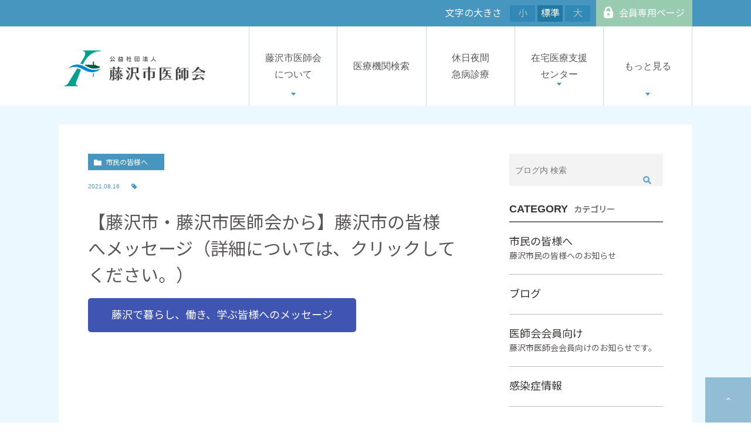

--- FILE ---
content_type: text/html; charset=UTF-8
request_url: https://fujisawa-med.com/news/9240/
body_size: 41672
content:
<!doctype html>
<!--[if lt IE 7]>      <html class="no-js lt-ie9 lt-ie8 lt-ie7" lang=""> <![endif]-->
<!--[if IE 7]>         <html class="no-js lt-ie9 lt-ie8" lang=""> <![endif]-->
<!--[if IE 8]>         <html class="no-js lt-ie9" lang=""> <![endif]-->
<!--[if gt IE 8]><!--> <html class="no-js" lang="ja"> <!--<![endif]-->
	<head>
		<meta charset="utf-8">
		<meta http-equiv="X-UA-Compatible" content="IE=edge,chrome=1">
		
		
		<!-- All in One SEO 4.0.12 -->
		<title>【藤沢市・藤沢市医師会から】藤沢市の皆様へメッセージ（詳細については、クリックしてください。） | 公益社団法人藤沢市医師会</title>
		<meta name="google-site-verification" content="hOLgHOQpZ4qSt1klYOFYcxPtVG6Yx9_3V210LtNc6VA" />
		<link rel="canonical" href="https://fujisawa-med.com/news/9240/" />
		<script type="application/ld+json" class="aioseo-schema">
			{"@context":"https:\/\/schema.org","@graph":[{"@type":"WebSite","@id":"https:\/\/fujisawa-med.com\/#website","url":"https:\/\/fujisawa-med.com\/","name":"\u516c\u76ca\u793e\u56e3\u6cd5\u4eba\u85e4\u6ca2\u5e02\u533b\u5e2b\u4f1a","publisher":{"@id":"https:\/\/fujisawa-med.com\/#organization"},"potentialAction":{"@type":"SearchAction","target":"https:\/\/fujisawa-med.com\/?s={search_term_string}","query-input":"required name=search_term_string"}},{"@type":"Organization","@id":"https:\/\/fujisawa-med.com\/#organization","name":"\u516c\u76ca\u793e\u56e3\u6cd5\u4eba\u85e4\u6ca2\u5e02\u533b\u5e2b\u4f1a","url":"https:\/\/fujisawa-med.com\/"},{"@type":"BreadcrumbList","@id":"https:\/\/fujisawa-med.com\/news\/9240\/#breadcrumblist","itemListElement":[{"@type":"ListItem","@id":"https:\/\/fujisawa-med.com\/#listItem","position":1,"item":{"@type":"CollectionPage","@id":"https:\/\/fujisawa-med.com\/#item","name":"\u30db\u30fc\u30e0","url":"https:\/\/fujisawa-med.com\/"},"nextItem":"https:\/\/fujisawa-med.com\/news\/#listItem"},{"@type":"ListItem","@id":"https:\/\/fujisawa-med.com\/news\/#listItem","position":2,"item":{"@type":"CollectionPage","@id":"https:\/\/fujisawa-med.com\/news\/#item","name":"\u5e02\u6c11\u306e\u7686\u69d8\u3078","url":"https:\/\/fujisawa-med.com\/news\/"},"previousItem":"https:\/\/fujisawa-med.com\/#listItem"}]},{"@type":"Person","@id":"https:\/\/fujisawa-med.com\/author\/pl607395936\/#author","url":"https:\/\/fujisawa-med.com\/author\/pl607395936\/","name":"\u85e4\u6ca2\u5e02\u533b\u5e2b\u4f1a","image":{"@type":"ImageObject","@id":"https:\/\/fujisawa-med.com\/news\/9240\/#authorImage","url":"https:\/\/secure.gravatar.com\/avatar\/c82e93cdd82a8a61c5c1389c8ea60be3?s=96&d=mm&r=g","width":96,"height":96,"caption":"\u85e4\u6ca2\u5e02\u533b\u5e2b\u4f1a"}}]}
		</script>
		<script type="text/javascript" >
			window.ga=window.ga||function(){(ga.q=ga.q||[]).push(arguments)};ga.l=+new Date;
			ga('create', "UA-140917362-1", 'auto');
			ga('send', 'pageview');
		</script>
		<script async src="https://www.google-analytics.com/analytics.js"></script>
		<!-- All in One SEO -->

<link rel='dns-prefetch' href='//s.w.org' />
<link rel="alternate" type="application/rss+xml" title="公益社団法人藤沢市医師会 &raquo; 【藤沢市・藤沢市医師会から】藤沢市の皆様へメッセージ（詳細については、クリックしてください。） のコメントのフィード" href="https://fujisawa-med.com/news/9240/feed/" />
		<script type="text/javascript">
			window._wpemojiSettings = {"baseUrl":"https:\/\/s.w.org\/images\/core\/emoji\/13.0.1\/72x72\/","ext":".png","svgUrl":"https:\/\/s.w.org\/images\/core\/emoji\/13.0.1\/svg\/","svgExt":".svg","source":{"concatemoji":"https:\/\/fujisawa-med.com\/wp-includes\/js\/wp-emoji-release.min.js?ver=5.6.16"}};
			!function(e,a,t){var n,r,o,i=a.createElement("canvas"),p=i.getContext&&i.getContext("2d");function s(e,t){var a=String.fromCharCode;p.clearRect(0,0,i.width,i.height),p.fillText(a.apply(this,e),0,0);e=i.toDataURL();return p.clearRect(0,0,i.width,i.height),p.fillText(a.apply(this,t),0,0),e===i.toDataURL()}function c(e){var t=a.createElement("script");t.src=e,t.defer=t.type="text/javascript",a.getElementsByTagName("head")[0].appendChild(t)}for(o=Array("flag","emoji"),t.supports={everything:!0,everythingExceptFlag:!0},r=0;r<o.length;r++)t.supports[o[r]]=function(e){if(!p||!p.fillText)return!1;switch(p.textBaseline="top",p.font="600 32px Arial",e){case"flag":return s([127987,65039,8205,9895,65039],[127987,65039,8203,9895,65039])?!1:!s([55356,56826,55356,56819],[55356,56826,8203,55356,56819])&&!s([55356,57332,56128,56423,56128,56418,56128,56421,56128,56430,56128,56423,56128,56447],[55356,57332,8203,56128,56423,8203,56128,56418,8203,56128,56421,8203,56128,56430,8203,56128,56423,8203,56128,56447]);case"emoji":return!s([55357,56424,8205,55356,57212],[55357,56424,8203,55356,57212])}return!1}(o[r]),t.supports.everything=t.supports.everything&&t.supports[o[r]],"flag"!==o[r]&&(t.supports.everythingExceptFlag=t.supports.everythingExceptFlag&&t.supports[o[r]]);t.supports.everythingExceptFlag=t.supports.everythingExceptFlag&&!t.supports.flag,t.DOMReady=!1,t.readyCallback=function(){t.DOMReady=!0},t.supports.everything||(n=function(){t.readyCallback()},a.addEventListener?(a.addEventListener("DOMContentLoaded",n,!1),e.addEventListener("load",n,!1)):(e.attachEvent("onload",n),a.attachEvent("onreadystatechange",function(){"complete"===a.readyState&&t.readyCallback()})),(n=t.source||{}).concatemoji?c(n.concatemoji):n.wpemoji&&n.twemoji&&(c(n.twemoji),c(n.wpemoji)))}(window,document,window._wpemojiSettings);
		</script>
		<style type="text/css">
img.wp-smiley,
img.emoji {
	display: inline !important;
	border: none !important;
	box-shadow: none !important;
	height: 1em !important;
	width: 1em !important;
	margin: 0 .07em !important;
	vertical-align: -0.1em !important;
	background: none !important;
	padding: 0 !important;
}
</style>
	<link rel='stylesheet' id='wp-block-library-css'  href='https://fujisawa-med.com/wp-includes/css/dist/block-library/style.min.css?ver=5.6.16' type='text/css' media='all' />
<link rel='stylesheet' id='elementor-icons-css'  href='https://fujisawa-med.com/wp-content/plugins/elementor/assets/lib/eicons/css/elementor-icons.min.css?ver=5.6.2' type='text/css' media='all' />
<link rel='stylesheet' id='elementor-animations-css'  href='https://fujisawa-med.com/wp-content/plugins/elementor/assets/lib/animations/animations.min.css?ver=2.9.9' type='text/css' media='all' />
<link rel='stylesheet' id='elementor-frontend-css'  href='https://fujisawa-med.com/wp-content/plugins/elementor/assets/css/frontend.min.css?ver=2.9.9' type='text/css' media='all' />
<link rel='stylesheet' id='font-awesome-5-all-css'  href='https://fujisawa-med.com/wp-content/plugins/elementor/assets/lib/font-awesome/css/all.min.css?ver=2.9.9' type='text/css' media='all' />
<link rel='stylesheet' id='font-awesome-4-shim-css'  href='https://fujisawa-med.com/wp-content/plugins/elementor/assets/lib/font-awesome/css/v4-shims.min.css?ver=2.9.9' type='text/css' media='all' />
<link rel='stylesheet' id='elementor-post-9240-css'  href='https://fujisawa-med.com/wp-content/uploads/elementor/css/post-9240.css?ver=1709272463' type='text/css' media='all' />
<script type='text/javascript' src='https://fujisawa-med.com/wp-content/plugins/elementor/assets/lib/font-awesome/js/v4-shims.min.js?ver=2.9.9' id='font-awesome-4-shim-js'></script>
<link rel="EditURI" type="application/rsd+xml" title="RSD" href="https://fujisawa-med.com/xmlrpc.php?rsd" />
<link rel="wlwmanifest" type="application/wlwmanifest+xml" href="https://fujisawa-med.com/wp-includes/wlwmanifest.xml" /> 
<meta name="generator" content="WordPress 5.6.16" />
<link rel='shortlink' href='https://fujisawa-med.com/?p=9240' />
<link rel="alternate" type="application/json+oembed" href="https://fujisawa-med.com/wp-json/oembed/1.0/embed?url=https%3A%2F%2Ffujisawa-med.com%2Fnews%2F9240%2F" />
<link rel="alternate" type="text/xml+oembed" href="https://fujisawa-med.com/wp-json/oembed/1.0/embed?url=https%3A%2F%2Ffujisawa-med.com%2Fnews%2F9240%2F&#038;format=xml" />
<style>
  #wpadminbar, #adminmenuwrap {
    background: #3d3d3d;
  }
  #wpadminbar #wp-admin-bar-wp-logo>.ab-item .ab-icon {
    width: 54px;
  }
  #wpadminbar #wp-admin-bar-wp-logo > .ab-item .ab-icon::before {
    display: inline-block;
    content: '';
    width: 54px;
    height: 20px;
    background: url(https://fujisawa-med.com/wp-content/themes/fujisawa/images/logo.png) 50% 50% no-repeat;
    background-size: 100%;
    margin-left: 6px;
  }
  #wpadminbar #adminbarsearch:before, #wpadminbar .ab-icon:before, #wpadminbar .ab-item:before{
    color: rgb(97, 97, 97);
  }
  #wpadminbar .ab-empty-item, #wpadminbar a.ab-item, #wpadminbar>#wp-toolbar span.ab-label, #wpadminbar>#wp-toolbar span.noticon {
    color: rgb(97, 97, 97);
  }
  #wpadminbar, #adminmenuwrap {
    background:#fff!important;box-shadow:0px 1px 5px 1px rgba(0,0,0,.3);
  }
  #wp-admin-bar-wp-logo-default {
    display: none;
  }
  #wp-admin-bar-wp-logo {
    pointer-events: none;
  }
	body.no-customize-support #wpfooter, body.no-customize-support #wp-version-message, body.no-customize-support #toplevel_page_edit-post_type-elementor_library, body.no-customize-support .update-nag, body.no-customize-support #contextual-help-link { 
       display:none!important; 
   } 
</style>
		<meta name="description" content="公益社団法人藤沢市医師会のホームページです。医療機関検索や休日夜間急病診療、感染症発生動向等のお知らせをしています。かりつけ医の定着促進や、在宅医療の啓発など、常に地域医療の発展に注力しております。">
		<meta name="keyword" content="">
		<meta name="viewport" content="width=device-width, initial-scale=1">
		<link rel="apple-touch-icon" href="https://fujisawa-med.com/wp-content/themes/fujisawa/images/apple-touch-icon.png">
		<link rel="shortcut icon" href="https://fujisawamed.s3.ap-northeast-1.amazonaws.com/wp-content/uploads/20240105101520/fab.png" type="image/vnd.microsoft.icon">
		<link href="https://fonts.googleapis.com/css?family=Noto+Sans+JP|Noto+Serif+JP" rel="stylesheet">
		<link rel="stylesheet" href="https://fujisawa-med.com/wp-content/themes/fujisawa/style.css">
		<link rel="stylesheet" href="https://fujisawa-med.com/wp-content/themes/fujisawa/css/jquery.bxslider.css">
		<link rel="stylesheet" href="https://fujisawa-med.com/wp-content/themes/fujisawa/css/content.css">
		<script src="https://fujisawa-med.com/wp-content/themes/fujisawa/js/vendor/modernizr-2.8.3-respond-1.4.2.min.js"></script>
		<script src="https://fujisawa-med.com/wp-content/themes/fujisawa/js/icon.js"></script>
		<script src="//ajax.googleapis.com/ajax/libs/jquery/1.11.2/jquery.min.js"></script>
		<script>window.jQuery || document.write('<script src="https://fujisawa-med.com/wp-content/themes/fujisawa/js/vendor/jquery-1.11.2.min.js"><\/script>')</script>
		<script src="https://fujisawa-med.com/wp-content/themes/fujisawa/js/icon.js"></script>
		<script src="https://fujisawa-med.com/wp-content/themes/fujisawa/js/jquery.js"></script>
		<script src="https://fujisawa-med.com/wp-content/themes/fujisawa/js/jquery.matchHeight.js"></script>
		<script src="https://fujisawa-med.com/wp-content/themes/fujisawa/js/jquery.bxslider.js"></script>
	</head>
	<body>
		<div class="main-container">
			<header>
				<div class="utilityNav">
					<div class="utilityNav-inner">
						<div class="member-btn">
							<a href="https://fujisawa-med.com/information"><span>会員専用ページ</span></a>
						</div>
						<div class="fontSize">
							<div>文字の大きさ</div>
							<ul class="textresizer">
								<li class="textS"><a href="">小</a></li>
								<li class="textM"><a href="" class="textresizer-active">標準</a></li>
								<li class="textL"><a href="">大</a></li>
							</ul>
						</div>
					</div>
				</div>
			</header>
			<header class="sub-container wrapper pc-area smin_l pc_sub-container">
				<div class="sub">
					<h1><a href="https://fujisawa-med.com/"><img src="https://fujisawamed.s3.ap-northeast-1.amazonaws.com/wp-content/uploads/20240301111140/02_Fujisawa-med-logo-yoko_master_231101-scaled-1.png" alt="藤沢市医師会 Fujisawa Medical Association"></a></h1>
					<nav class="g_nav">
						<ul class="menu">
							<li class="menu__mega">
								<span class="init-bottom txt"><span>藤沢市医師会<br>について</span></span>
								<div class="menu__second-level">
									<ul>
										<li><a href="https://fujisawa-med.com/greeting"><span>会長挨拶</span></a></li>
										<li><a href="https://fujisawa-med.com/history"><span>藤沢市医師会小史</span></a></li>
										<li><a href="https://fujisawa-med.com/medical_association"><span>医師会概要</span></a></li>
										<li><a href="https://fujisawa-med.com/rekidai"><span>歴代会長紹介</span></a></li>
										<li><a href="https://fujisawa-med.com/activity"><span>事業内容</span></a></li>
										<li><a href="https://fujisawa-med.com/release"><span>情報公開</span></a></li>
										<li><a href="https://fujisawa-med.com/roles"><span>役員職務</span></a></li>
										<li><a href="https://fujisawa-med.com/information"><span>会員専用ページ</span></a></li>
									</ul>
								</div>

							</li>
							<li class="menu__mega">
								<span class="init-bottom txt"><a href="/h_search/" >医療機関検索</a></span>
							</li>
							<li class="menu__mega">
								<span class="init-bottom txt"><a href="/information2/">休日夜間<br>急病診療</a></span>
							</li>
							<!--
<li class="menu__mega">
<span class="init-bottom txt">休日夜間診療所</span>
<div class="menu__second-level">
<ul><li><a href="#"><span>医療機関検索</span></a></li>
<li><a href="#"><span>一次救急（南北休日夜間急病診療所）</span></a></li>
<li><a href="#"><span>在宅</span></a></li>
<li><a href="#"><span>二次救急（病院群・小児救急）
</span></a></li>
<li><a href="#"><span>眼科・耳鼻科</span></a></li>
</ul>
</div>
</li>
-->
							<li class="menu__mega">
								<span class="init-bottom txt"><span>在宅医療支援<br>センター</span></span>
								<div class="menu__second-level">
									<ul>
										<li><a href="https://fujisawa-med.com/zaitaku/"><span>市民の皆様へ</span></a></li>
										<li><a href="https://fujisawa-med.com/zaitaku_iryo/"><span>医療・介護関係者の皆様へ</span></a></li>
									</ul>
								</div>
							</li>
							
							<li class="menu__mega">
								<span class="init-bottom txt"><span>もっと見る</span></span>
								<div class="menu__second-level">
									<ul>
										<li><a href="https://fujisawa-med.com/admission"><span>入会のご案内</span></a></li>
										<li><a href="https://fujisawa-med.com/recruit"><span>求人情報</span></a></li>
										<li><a href="https://fujisawa-med.com/magazine"><span>広報誌　けんこうふじさわ</span></a></li>
										<li><a href="https://fujisawa-med.com/meeting"><span>ふじさわ市民集会</span></a></li>
										<li><a href="https://fujisawa-med.com/category/blog-category-01"><span>感染症情報</span></a></li>
										<li><a href="http://www.city.fujisawa.kanagawa.jp/kenko-z/kenko/kenko/iryo/sejinkenshin.html" target="_blank"><span>健診（検診）・予防接種</span></a></li>
									</ul>
								</div>
							</li>
						</ul>
					</nav>
				</div>
				
				
			</header>

			<header class="sub-container wrapper sp-area smin_l sp_sub-container">
				<div class="sub">
					<h1><a href="https://fujisawa-med.com/"><img src="https://fujisawamed.s3.ap-northeast-1.amazonaws.com/wp-content/uploads/20240129163849/02_Fujisawa-med-logo-yoko_master_231101-1-scaled.jpg" alt="藤沢市医師会 Fujisawa Medical Association"></a></h1>

					<div id="nav-drawer">
						<label id="nav-open" for="nav-input"><span></span><i>MENU</i></label>
						<label class="nav-unshown" id="nav-close" for="nav-input"></label>
						<div id="nav-content">
							<nav class="g_nav">
								<p class="title"><a href="https://fujisawa-med.com/"><img src="https://fujisawamed.s3.ap-northeast-1.amazonaws.com/wp-content/uploads/20240129163849/02_Fujisawa-med-logo-yoko_master_231101-1-scaled.jpg" alt="藤沢市医師会 Fujisawa Medical Association"></a></p>
								<span class="btn-close"><img src="https://fujisawa-med.com/wp-content/themes/fujisawa/images/icn_close@2x.png"></span>
								<ul class="menu">
									<li class="menu__mega">
										<span class="init-bottom txt">藤沢市医師会について</span>
										<ul class="menu__second-level">

											<li><a href="https://fujisawa-med.com/greeting"><span>会長挨拶</span></a></li>
											<li><a href="https://fujisawa-med.com/history"><span>藤沢市医師会小史</span></a></li>
											<li><a href="https://fujisawa-med.com/medical_association"><span>医師会概要</span></a></li>
											<li><a href="https://fujisawa-med.com/rekidai"><span>歴代会長紹介</span></a></li>
											<li><a href="https://fujisawa-med.com/activity"><span>事業内容</span></a></li>
										<li><a href="https://fujisawa-med.com/release"><span>情報公開</span></a></li>
											<li><a href="https://fujisawa-med.com/roles"><span>役員職務</span></a></li>
											<li><a href="https://fujisawa-med.com/information/"><span>会員専用ページ</span></a></li>
										</ul>
									</li>
									<li class="menu__mega">
										<span class="init-bottom txt"><a href="/h_search/">医療機関検索</a></span>

									</li>

									<li class="menu__mega">
										<span class="init-bottom txt"><a href="/information2/">休日夜間診療</a></span>

									</li>

									<!--<li class="menu__mega">
										<span class="init-bottom txt">休日夜間診療所</span>
										<ul class="menu__second-level">
											<li><a href="/h_search/"><span>医療機関検索</span></a></li>
											<li><a href="#"><span>一次救急（南北休日夜間急病診療所）</span></a></li>
											<li><a href="#"><span>在宅</span></a></li>
											<li><a href="#"><span>二次救急（病院群・小児救急）
											</span></a></li>
											<li><a href="#"><span>眼科・耳鼻科</span></a></li>
										</ul>
									</li>-->
									<li class="menu__mega">
										<span class="init-bottom txt">在宅医療支援センター</span>
										<ul class="menu__second-level">
											<li><a href="https://fujisawa-med.com/zaitaku/"><span>市民の皆様へ</span></a></li>
											<li><a href="https://fujisawa-med.com/zaitaku_iryo/"><span>医療・介護関係者の皆様へ</span></a></li>
											
										</ul>
									</li>
									<li class="menu__mega">
										<span class="init-bottom txt">もっと見る</span>
										<ul class="menu__second-level">
											<li><a href="https://fujisawa-med.com/admission"><span>入会のご案内</span></a></li>
											<li><a href="https://fujisawa-med.com/recruit"><span>求人情報</span></a></li>
											<li><a href="https://fujisawa-med.com/magazine"><span>広報誌　けんこうふじさわ</span></a></li>
											<li><a href="https://fujisawa-med.com/meeting"><span>ふじさわ市民集会</span></a></li>
											<!--<li><a href="/research"><span>感染症情報</span></a></li>-->
											<li><a href="http://www.city.fujisawa.kanagawa.jp/kenko-z/kenko/kenko/iryo/sejinkenshin.html" target="_blank"><span>健診（検診）・予防接種</span></a></li>
										</ul>
									</li>
								</ul>
							</nav>
						</div>
					</div>
				</div>
				
			</header>
<div class="main wrapper">

    <article class="bg-skyblue blog-contents">
        <div class="inner">
            <header>
                <h1 class="smin_l"></h1>
            </header>
            <section class="inbox wrap-box">

                <article class="contents">
                    <header class="top-header">
                                                <div class="cateogry"><span class="txt">市民の皆様へ</span><a href="https://fujisawa-med.com/category/news/" class="anchor-txt"></a></div>
                                                <div class="itembox wrap-box">
                            <time>2021.08.16</time>
                            <div class="item-txt">
                                                            </div>
                        </div>
                        <h1>【藤沢市・藤沢市医師会から】藤沢市の皆様へメッセージ（詳細については、クリックしてください。）</h1>
                    </header>

                                      		<div data-elementor-type="wp-post" data-elementor-id="9240" class="elementor elementor-9240" data-elementor-settings="[]">
			<div class="elementor-inner">
				<div class="elementor-section-wrap">
							<section class="elementor-element elementor-element-b5a280d elementor-section-full_width elementor-section-height-default elementor-section-height-default elementor-section elementor-top-section" data-id="b5a280d" data-element_type="section" data-settings="{&quot;background_background&quot;:&quot;gradient&quot;}">
						<div class="elementor-container elementor-column-gap-default">
				<div class="elementor-row">
				<div class="elementor-element elementor-element-70b7783 elementor-column elementor-col-100 elementor-top-column" data-id="70b7783" data-element_type="column" data-settings="{&quot;background_background&quot;:&quot;classic&quot;}">
			<div class="elementor-column-wrap  elementor-element-populated">
					<div class="elementor-widget-wrap">
				<div class="elementor-element elementor-element-49aeb91 elementor-widget elementor-widget-button" data-id="49aeb91" data-element_type="widget" data-widget_type="button.default">
				<div class="elementor-widget-container">
					<div class="elementor-button-wrapper">
			<a href="https://fujisawamed.s3.ap-northeast-1.amazonaws.com/wp-content/uploads/20210816145654/20210816_message.pdf" target="_blank" class="elementor-button-link elementor-button elementor-size-lg" role="button">
						<span class="elementor-button-content-wrapper">
						<span class="elementor-button-text">藤沢で暮らし、働き、学ぶ皆様へのメッセージ</span>
		</span>
					</a>
		</div>
				</div>
				</div>
						</div>
			</div>
		</div>
						</div>
			</div>
		</section>
						</div>
			</div>
		</div>
		
<!-- <section class="sns-box wrap-box">
  <h3>（藤沢市医師会）</h3>
  <nav class="sns-list clearfix">
    <ul>
      <li><a href=""><img src="https://fujisawa-med.com/wp-content/themes/fujisawa/images/icn_fb@2x.png" alt="facebook" /></a></li>
      <li><a href=""><img src="https://fujisawa-med.com/wp-content/themes/fujisawa/images/icn_line@2x.png" alt="LINE" /></a></li>
      <li><a href=""><img src="https://fujisawa-med.com/wp-content/themes/fujisawa/images/icn_tw@2x.png" alt="twitter" /></a></li>
      <li><a href=""><img src="https://fujisawa-med.com/wp-content/themes/fujisawa/images/icn_gg@2x.png" alt="google+" /></a></li>

    </ul>
  </nav>
</section> -->
                    



                </article>

                <aside id="blog-nav-menu">
  <form role="search" method="get" id="formbox" class="searchform" action="https://fujisawa-med.com/">
<input id="kwbox" type="search" name="s" value="" placeholder="ブログ内 検索">
<button type="submit" id="knbtn"><i><img src="https://fujisawa-med.com/wp-content/themes/fujisawa/images/icn_search@2x.png" /></i></button>
</form>


  <section class="box category-box">
    <h3 class="title wrap-box">
      <span class="txt">CATEGORY</span>
      <span class="item-txt">カテゴリー</span>
    </h3>
    <ul class="list-box">

            <li>
        <dl>
          <dt>市民の皆様へ</dt>
          <dd>藤沢市民の皆様へのお知らせ</dd>
        </dl>
        <a href="https://fujisawa-med.com/category/news/" class="anchor-txt"></a>
      </li>



            <li>
        <dl>
          <dt>ブログ</dt>
          <dd></dd>
        </dl>
        <a href="https://fujisawa-med.com/category/blog/" class="anchor-txt"></a>
      </li>



            <li>
        <dl>
          <dt>医師会会員向け</dt>
          <dd>藤沢市医師会会員向けのお知らせです。</dd>
        </dl>
        <a href="https://fujisawa-med.com/category/member/" class="anchor-txt"></a>
      </li>



            <li>
        <dl>
          <dt>感染症情報</dt>
          <dd></dd>
        </dl>
        <a href="https://fujisawa-med.com/category/blog/blog-category-01/" class="anchor-txt"></a>
      </li>



          </ul>
  </section>
  <section class="box posts-box">
    <h3 class="title wrap-box">
      <span class="txt">RECENT POSTS</span>
      <span class="item-txt">最近の投稿</span>
    </h3>
    <ul class="list-box">

            <li class="wrap-box">
        <dl>
          <dt>【2月19日】新興感染症等対策訓練（外来感染対策向上加算対応）の開催について会員専用ページから閲覧可能です。</dt>
          <dd>2026.01.15</dd>
        </dl>
        <div class="cap"><figure style="background-image: url(https://fujisawa-med.com/wp-content/themes/fujisawa/images/page/img.png);"></figure></div>
        <a href="https://fujisawa-med.com/member/16366/" class="anchor-txt"></a>
      </li>


            <li class="wrap-box">
        <dl>
          <dt>第４回 相医連塾における講演動画のアーカイブ配信が会員専用ページから閲覧可能です。</dt>
          <dd>2025.12.19</dd>
        </dl>
        <div class="cap"><figure style="background-image: url(https://fujisawa-med.com/wp-content/themes/fujisawa/images/page/img.png);"></figure></div>
        <a href="https://fujisawa-med.com/member/16367/" class="anchor-txt"></a>
      </li>


            <li class="wrap-box">
        <dl>
          <dt>かかりつけ医機能報告制度について（第２報）が会員専用ページから閲覧可能です。</dt>
          <dd>2025.12.19</dd>
        </dl>
        <div class="cap"><figure style="background-image: url(https://fujisawa-med.com/wp-content/themes/fujisawa/images/page/img.png);"></figure></div>
        <a href="https://fujisawa-med.com/member/16360/" class="anchor-txt"></a>
      </li>


            <li class="wrap-box">
        <dl>
          <dt>第20回 藤沢の医療を考える集い「帯状疱疹と帯状疱疹ワクチン」の配信は終了いたしました。令和 7 年12月10日（水）～令和 8 年1月13日（火）</dt>
          <dd>2025.12.11</dd>
        </dl>
        <div class="cap"><figure style="background-image: url(https://fujisawa-med.com/wp-content/themes/fujisawa/images/page/img.png);"></figure></div>
        <a href="https://fujisawa-med.com/blog/16332/" class="anchor-txt"></a>
      </li>


            <li class="wrap-box">
        <dl>
          <dt>かかりつけ医機能報告制度について（第１報）が会員専用ページから閲覧可能です。</dt>
          <dd>2025.11.28</dd>
        </dl>
        <div class="cap"><figure style="background-image: url(https://fujisawa-med.com/wp-content/themes/fujisawa/images/page/img.png);"></figure></div>
        <a href="https://fujisawa-med.com/member/16308/" class="anchor-txt"></a>
      </li>


          </ul>
  </section>
  <section class="box tags-box">
    <h3 class="title wrap-box">
      <span class="txt">TAG</span>
      <span class="item-txt">タグ</span>
    </h3>
      </section>
  <section class="box archives-box">
    <h3 class="title wrap-box">
      <span class="txt">ARCHIVE</span>
      <span class="item-txt">月別アーカイブ</span>
    </h3>

        
  <li class="itembox">
    <div class="box-title wrap-box">
      <i class="arrow"></i>
      <span class="mintitle">2026年(1)</span>
    </div>
    <ul class="min-box">
            <li><a href="https://fujisawa-med.com/date/2026/01">
        2026年 1月（1）</a>
      </li>
                    </ul>
  
  <li class="itembox">
    <div class="box-title wrap-box">
      <i class="arrow"></i>
      <span class="mintitle">2025年(15)</span>
    </div>
    <ul class="min-box">
            <li><a href="https://fujisawa-med.com/date/2025/12">
        2025年 12月（3）</a>
      </li>
                  <li><a href="https://fujisawa-med.com/date/2025/11">
        2025年 11月（3）</a>
      </li>
                  <li><a href="https://fujisawa-med.com/date/2025/10">
        2025年 10月（2）</a>
      </li>
                  <li><a href="https://fujisawa-med.com/date/2025/09">
        2025年 9月（1）</a>
      </li>
                  <li><a href="https://fujisawa-med.com/date/2025/08">
        2025年 8月（1）</a>
      </li>
                  <li><a href="https://fujisawa-med.com/date/2025/06">
        2025年 6月（1）</a>
      </li>
                  <li><a href="https://fujisawa-med.com/date/2025/05">
        2025年 5月（1）</a>
      </li>
                  <li><a href="https://fujisawa-med.com/date/2025/04">
        2025年 4月（2）</a>
      </li>
                  <li><a href="https://fujisawa-med.com/date/2025/02">
        2025年 2月（1）</a>
      </li>
                    </ul>
  
  <li class="itembox">
    <div class="box-title wrap-box">
      <i class="arrow"></i>
      <span class="mintitle">2024年(13)</span>
    </div>
    <ul class="min-box">
            <li><a href="https://fujisawa-med.com/date/2024/12">
        2024年 12月（3）</a>
      </li>
                  <li><a href="https://fujisawa-med.com/date/2024/10">
        2024年 10月（3）</a>
      </li>
                  <li><a href="https://fujisawa-med.com/date/2024/07">
        2024年 7月（1）</a>
      </li>
                  <li><a href="https://fujisawa-med.com/date/2024/06">
        2024年 6月（1）</a>
      </li>
                  <li><a href="https://fujisawa-med.com/date/2024/05">
        2024年 5月（2）</a>
      </li>
                  <li><a href="https://fujisawa-med.com/date/2024/02">
        2024年 2月（2）</a>
      </li>
                  <li><a href="https://fujisawa-med.com/date/2024/01">
        2024年 1月（1）</a>
      </li>
                    </ul>
  
  <li class="itembox">
    <div class="box-title wrap-box">
      <i class="arrow"></i>
      <span class="mintitle">2023年(9)</span>
    </div>
    <ul class="min-box">
            <li><a href="https://fujisawa-med.com/date/2023/12">
        2023年 12月（2）</a>
      </li>
                  <li><a href="https://fujisawa-med.com/date/2023/09">
        2023年 9月（1）</a>
      </li>
                  <li><a href="https://fujisawa-med.com/date/2023/08">
        2023年 8月（2）</a>
      </li>
                  <li><a href="https://fujisawa-med.com/date/2023/07">
        2023年 7月（1）</a>
      </li>
                  <li><a href="https://fujisawa-med.com/date/2023/02">
        2023年 2月（3）</a>
      </li>
                    </ul>
  
  <li class="itembox">
    <div class="box-title wrap-box">
      <i class="arrow"></i>
      <span class="mintitle">2022年(8)</span>
    </div>
    <ul class="min-box">
            <li><a href="https://fujisawa-med.com/date/2022/12">
        2022年 12月（1）</a>
      </li>
                  <li><a href="https://fujisawa-med.com/date/2022/07">
        2022年 7月（2）</a>
      </li>
                  <li><a href="https://fujisawa-med.com/date/2022/06">
        2022年 6月（1）</a>
      </li>
                  <li><a href="https://fujisawa-med.com/date/2022/05">
        2022年 5月（1）</a>
      </li>
                  <li><a href="https://fujisawa-med.com/date/2022/03">
        2022年 3月（1）</a>
      </li>
                  <li><a href="https://fujisawa-med.com/date/2022/02">
        2022年 2月（2）</a>
      </li>
                    </ul>
  
  <li class="itembox">
    <div class="box-title wrap-box">
      <i class="arrow"></i>
      <span class="mintitle">2021年(3)</span>
    </div>
    <ul class="min-box">
            <li><a href="https://fujisawa-med.com/date/2021/12">
        2021年 12月（1）</a>
      </li>
                  <li><a href="https://fujisawa-med.com/date/2021/08">
        2021年 8月（1）</a>
      </li>
                  <li><a href="https://fujisawa-med.com/date/2021/02">
        2021年 2月（1）</a>
      </li>
                    </ul>
  
  <li class="itembox">
    <div class="box-title wrap-box">
      <i class="arrow"></i>
      <span class="mintitle">2020年(17)</span>
    </div>
    <ul class="min-box">
            <li><a href="https://fujisawa-med.com/date/2020/12">
        2020年 12月（1）</a>
      </li>
                  <li><a href="https://fujisawa-med.com/date/2020/09">
        2020年 9月（1）</a>
      </li>
                  <li><a href="https://fujisawa-med.com/date/2020/04">
        2020年 4月（1）</a>
      </li>
                  <li><a href="https://fujisawa-med.com/date/2020/03">
        2020年 3月（3）</a>
      </li>
                  <li><a href="https://fujisawa-med.com/date/2020/02">
        2020年 2月（6）</a>
      </li>
                  <li><a href="https://fujisawa-med.com/date/2020/01">
        2020年 1月（5）</a>
      </li>
                    </ul>
  
  <li class="itembox">
    <div class="box-title wrap-box">
      <i class="arrow"></i>
      <span class="mintitle">2019年(2)</span>
    </div>
    <ul class="min-box">
            <li><a href="https://fujisawa-med.com/date/2019/12">
        2019年 12月（1）</a>
      </li>
                  <li><a href="https://fujisawa-med.com/date/2019/11">
        2019年 11月（1）</a>
      </li>
            
    </ul>
  </li>

  </section>

</aside>
            </section>
        </div>

        <footer>
<!--
    <div class="inner">
        <h2><img src="https://fujisawa-med.com/wp-content/themes/fujisawa/images/logo.png" alt="藤沢市医師会 Fujisawa Medical Association"></h2>
        <div class="area bg-blue">
            <h3>藤沢三師会のご紹介</h3>
            <div class="unit">
                <a href="#"><img src="https://fujisawa-med.com/wp-content/themes/fujisawa/images/bnr_index03.png" alt="藤沢市歯科医師会"></a>
                <a href="#"><img src="https://fujisawa-med.com/wp-content/themes/fujisawa/images/bnr_index04.png" alt="藤沢市薬剤師会"></a>
            </div>
        </div>
    </div>
-->
</footer>    </article>
</div> <!-- #main -->
</div> <!-- #main-container -->
<div class="footer-container">
    <footer class="inner">
            <div class="footer-left">
              <p class="footer-logo"><img src="https://fujisawamed.s3.ap-northeast-1.amazonaws.com/wp-content/uploads/20240301145630/02_Fujisawa-med-logo-yoko_master_240301-scaled-1.png" alt="藤沢市医師会 Fujisawa Medical Association"></p>
              <p class="footer-address">
                公益社団法人藤沢市医師会<br>
                〒251-0032<br>神奈川県藤沢市片瀬339-1<br>
                TEL 0466-22-3041<br>
                FAX 0466-27-8799
              </p>
              <a href="/sitemap/" class="link-sitemap">>サイトマップ</a>
              <p class="copyright">&copy; Fujisawa Medical Association</p>
            </div>

            <div class="footer-right">
              <p class="footer-menu-title smin_m">MENU</p>
              <div class="footer-menu-wrap">
                <ul>
                  <li><a href="https://fujisawa-med.com/greeting"><span>会長挨拶</span></a></li>
                  <li><a href="https://fujisawa-med.com/history"><span>藤沢市医師会小史</span></a></li>
                  <li><a href="https://fujisawa-med.com/medical_association"><span>医師会概要</span></a></li>
                  <li><a href="https://fujisawa-med.com/rekidai/"><span>歴代会長紹介</span></a></li>
                  <li><a href="https://fujisawa-med.com/activity"><span>事業内容</span></a></li>
                </ul>
                <ul>
                  <li><a href="https://fujisawa-med.com/roles"><span>役員職務</span></a></li>
                  <li><a href="https://fujisawa-med.com/release/"><span>情報公開</span></a></li>
                  <li><a href="/h_search/"><span>医療機関検索</span></a></li>
                  <li><a href="/information2/"><span>休日夜間診療所</span></a></li>
                </ul>
                <ul>
                  <li><a href="https://fujisawa-med.com/admission"><span>入会のご案内</span></a></li>
                  <li><a href="https://fujisawa-med.com/recruit"><span>求人情報</span></a></li><li><a href="https://fujisawa-med.com/about_this_website"><span>このサイトについて </span></a></li>
                </ul>
              </div>
            </div>
            <div class="footer-sp">
              <p class="footer-address-sp">
                公益社団法人藤沢市医師会<br>
                〒251-0032　神奈川県藤沢市片瀬339-1<br>
                TEL 0466-22-3041<br>
                FAX 0466-27-8799
              </p>
              <a href="/sitemap/" class="link-sitemap-sp">>サイトマップ</a>
              <p class="copyright-sp">&copy; Fujisawa Medical Association</p>
            </div>




        <p id="page_top"><a href="#"><i class="icon-arrow_up"></i></a></p>
    </footer>
  <div class="footer-utilityNav">
    <div class="utilityNav-inner">
      <div class="fontSize">
        <div>文字の大きさ</div>
        <ul class="textresizer">
          <li class="textS"><a href="#">小</a></li>
          <li class="textM"><a href="#" class="textresizer-active">標準</a></li>
          <li class="textL"><a href="#">大</a></li>
        </ul>
      </div>
      <div class="footer-btn-wrap">
        <div class="member-btn">
          <!--<a href="https://fujisawa-med.com/information"><span>会員専用ページ</span></a>-->
          <p id="page_top"><a href="#"><i class="icon-arrow_up"></i></a></p>
        </div>
      </div>
    </div>
  </div>
</div>
<div id="aioseo-admin"></div><script type='text/javascript' src='https://fujisawa-med.com/wp-includes/js/wp-embed.min.js?ver=5.6.16' id='wp-embed-js'></script>
<script type='text/javascript' src='https://fujisawa-med.com/wp-includes/js/jquery/jquery.min.js?ver=3.5.1' id='jquery-core-js'></script>
<script type='text/javascript' src='https://fujisawa-med.com/wp-includes/js/jquery/jquery-migrate.min.js?ver=3.3.2' id='jquery-migrate-js'></script>
<script type='text/javascript' src='https://fujisawa-med.com/wp-content/plugins/elementor/assets/js/frontend-modules.min.js?ver=2.9.9' id='elementor-frontend-modules-js'></script>
<script type='text/javascript' src='https://fujisawa-med.com/wp-includes/js/jquery/ui/core.min.js?ver=1.12.1' id='jquery-ui-core-js'></script>
<script type='text/javascript' src='https://fujisawa-med.com/wp-content/plugins/elementor/assets/lib/dialog/dialog.min.js?ver=4.7.6' id='elementor-dialog-js'></script>
<script type='text/javascript' src='https://fujisawa-med.com/wp-content/plugins/elementor/assets/lib/waypoints/waypoints.min.js?ver=4.0.2' id='elementor-waypoints-js'></script>
<script type='text/javascript' src='https://fujisawa-med.com/wp-content/plugins/elementor/assets/lib/swiper/swiper.min.js?ver=5.3.6' id='swiper-js'></script>
<script type='text/javascript' src='https://fujisawa-med.com/wp-content/plugins/elementor/assets/lib/share-link/share-link.min.js?ver=2.9.9' id='share-link-js'></script>
<script type='text/javascript' id='elementor-frontend-js-before'>
var elementorFrontendConfig = {"environmentMode":{"edit":false,"wpPreview":false},"i18n":{"shareOnFacebook":"Facebook \u3067\u5171\u6709","shareOnTwitter":"Twitter \u3067\u5171\u6709","pinIt":"Pin it","downloadImage":"\u753b\u50cf\u3092\u30c0\u30a6\u30f3\u30ed\u30fc\u30c9"},"is_rtl":false,"breakpoints":{"xs":0,"sm":480,"md":768,"lg":1025,"xl":1440,"xxl":1600},"version":"2.9.9","urls":{"assets":"https:\/\/fujisawa-med.com\/wp-content\/plugins\/elementor\/assets\/"},"settings":{"page":[],"general":{"elementor_global_image_lightbox":"yes","elementor_lightbox_enable_counter":"yes","elementor_lightbox_enable_fullscreen":"yes","elementor_lightbox_enable_zoom":"yes","elementor_lightbox_enable_share":"yes","elementor_lightbox_title_src":"title","elementor_lightbox_description_src":"description"},"editorPreferences":[]},"post":{"id":9240,"title":"%E3%80%90%E8%97%A4%E6%B2%A2%E5%B8%82%E3%83%BB%E8%97%A4%E6%B2%A2%E5%B8%82%E5%8C%BB%E5%B8%AB%E4%BC%9A%E3%81%8B%E3%82%89%E3%80%91%E8%97%A4%E6%B2%A2%E5%B8%82%E3%81%AE%E7%9A%86%E6%A7%98%E3%81%B8%E3%83%A1%E3%83%83%E3%82%BB%E3%83%BC%E3%82%B8%EF%BC%88%E8%A9%B3%E7%B4%B0%E3%81%AB%E3%81%A4%E3%81%84%E3%81%A6%E3%81%AF%E3%80%81%E3%82%AF%E3%83%AA%E3%83%83%E3%82%AF%E3%81%97%E3%81%A6%E3%81%8F%E3%81%A0%E3%81%95%E3%81%84%E3%80%82%EF%BC%89%20%7C%20%E5%85%AC%E7%9B%8A%E7%A4%BE%E5%9B%A3%E6%B3%95%E4%BA%BA%E8%97%A4%E6%B2%A2%E5%B8%82%E5%8C%BB%E5%B8%AB%E4%BC%9A","excerpt":"","featuredImage":false}};
</script>
<script type='text/javascript' src='https://fujisawa-med.com/wp-content/plugins/elementor/assets/js/frontend.min.js?ver=2.9.9' id='elementor-frontend-js'></script>
<script>
  jQuery(function($){
    $('.textS>a').on("click", function(){
      $("*").css("font-size","14px");
	  return false;
    });
    $('.textM>a').on("click", function(){
      $("*").css("font-size","");
	  return false;
    });
    $('.textL>a').on("click", function(){
      $("*").css("font-size","18px");
	  return false;
    });
  });
</script>
</body>
</html>


--- FILE ---
content_type: text/css
request_url: https://fujisawa-med.com/wp-content/uploads/elementor/css/post-9240.css?ver=1709272463
body_size: 969
content:
.elementor-9240 .elementor-element.elementor-element-b5a280d{transition:background 0.3s, border 0.3s, border-radius 0.3s, box-shadow 0.3s;}.elementor-9240 .elementor-element.elementor-element-b5a280d > .elementor-background-overlay{transition:background 0.3s, border-radius 0.3s, opacity 0.3s;}.elementor-9240 .elementor-element.elementor-element-70b7783 > .elementor-column-wrap > .elementor-widget-wrap > .elementor-widget:not(.elementor-widget__width-auto):not(.elementor-widget__width-initial):not(:last-child):not(.elementor-absolute){margin-bottom:0px;}.elementor-9240 .elementor-element.elementor-element-70b7783 > .elementor-element-populated{transition:background 0.3s, border 0.3s, border-radius 0.3s, box-shadow 0.3s;}.elementor-9240 .elementor-element.elementor-element-70b7783 > .elementor-element-populated > .elementor-background-overlay{transition:background 0.3s, border-radius 0.3s, opacity 0.3s;}.elementor-9240 .elementor-element.elementor-element-49aeb91 .elementor-button{fill:#ffffff;color:#ffffff;background-color:#4054b2;}

--- FILE ---
content_type: text/css
request_url: https://fujisawa-med.com/wp-content/themes/fujisawa/style.css
body_size: 77546
content:
@charset "utf-8";
/*
Theme Name: fujisawa
*/
@import url(css/icon.css);
/*@import url(css/Animate.css);*/
/* ==========================================================================
RESET
========================================================================== */
body,div,p,ul,ol,dl,form,table,fieldset,img,h1,h2,h3,h4,h5,h6 {
	margin  : 0;
	border  : 0;
	padding : 0;
}

a           {outline        : 0         ;}
em,address  {font-style     : normal    ;}
li          {list-style     : none      ;}
table       {border-collapse: collapse  ;}
img         {vertical-align : bottom    ;}
a img:hover {opacity        : 0.7       ;}

audio,
canvas,
iframe,
img,
svg,
video {
	vertical-align: middle;
}

fieldset {
	border: 0;
	margin: 0;
	padding: 0;
}

textarea {
	resize: vertical;
}

/* ==========================================================================
Base Styles
========================================================================== */
body {
	font-family: Arial, 'Noto Sans JP', sans-serif;
	color: #595656;
	font-size: 16px;
	line-height: 1.5;
}
.smin_b {
	font-family: Shuei Mincho B;
}
.smin_l {
	font-family: Shuei Mincho L;
}
.smin_m {
	font-family: Shuei Mincho M;
}
a {
	color: #595656;
	text-decoration: underline;
}
a:hover {
	color: #595656;
	text-decoration: none;
}

.pc-area {
	display: block;
}
.sp-area {
	display: none;
}
.new-line {
	display: initial;
}

/*--    文字装飾    --*/
.white  {color : #fff   ;}
.black {color : #595656   ;}
.blue {color : #4696BF  ;}

/*--    背景装飾    --*/
.bg-skyblue {
	background: #ebf8ff;
}
.bg-lightblue{
	background: #DBF2FD;
}
.bg-green {
	background: #DFF9E9;
}
.bg-blue {
	background: #92BDD4;
}

/* ==========================================================================
Media Queries     デフォルト：980px以上用（PC用）の記述（PCファースト）
========================================================================== */
/* ======================
Common
====================== */
.main-container {
}
@media screen and (max-width: 767px) {
	.main-container {
		margin-top: 70px;
	}
}
.wrapper {
	width: 100%;
	margin: 0;
}
.main {

}
.sub-container {
	/*max-width: 256px;*/
	/*min-width: 14.375%;*/
	/*
	width: calc(256/1600*100vw);
	width: 16%;
	float: left;
	*/

}
.inner {
	max-width: 1080px;
	margin: 0 auto;
	padding: 1rem 0 2rem;
	position: relative;
}

/* ======================
Header
====================== */
header .utilityNav{
	background: #4696BF;
}
header .utilityNav .utilityNav-inner{
	max-width: 1080px;
	margin: 0 auto;
	position: relative;
}
header .utilityNav .fontSize{
	color: #fff;
	text-align: right;
	height: 45px;
	line-height: 45px;
}
header .utilityNav .fontSize ul,
header .utilityNav .fontSize div{
	display: inline-block;
}
header .utilityNav .fontSize ul {
	margin: 0 10px;
}
header .utilityNav .textresizer li {
	display: inline-block;
	height: 28px;
	line-height: 28px;
}
header .utilityNav .textresizer li a {
	color: #C0B8B1;
	text-decoration: none;
	min-width: 33px;
	display: block;
	text-align: center;
	background: #3089B7;
	padding: 0 5px;
}
header .utilityNav .textresizer li a.textresizer-active{
	color: #fff;
	background: #2278A5;
}
header .utilityNav .member-btn{
	background: #98CBAF;
	float: right;
}
header .utilityNav .member-btn a {
	color: #fff;
	text-decoration: none;
	padding: 0 13px;
	display: block;
	text-align: center;
	height: 45px;
	line-height: 45px;
}
header .utilityNav .member-btn a span:before{
	content: "";
	background: url(images/icn_key@2x.png) center left/contain no-repeat;
	width: 16px;
	height: 20px;
	display: inline-block;
	margin-right: 10px;
	vertical-align: text-bottom;
}
@media screen and (max-width: 767px) {
	header .utilityNav{
		display: none;
	}
}
.main .header-container{
}
.main .header-container .header-container_inner{
	padding: 40px 0;
	display: flex;
	justify-content: space-between;

}

.top_header_bnr {
	display: flex;
	margin: auto;
	max-width: 1080px;
}

.top_header_bnr .top_header_bnr_img{
	width: 50%;
}
.top_header_bnr .top_header_bnr_img img{

}
.top_header_bnr .top_header_bnr_img:first-child{
	margin-right: 3%;
	margin-top: 3px;
}

.top_header_bnr_container{
	background: #ebf8ff;
	padding: 20px 0 0;
}

@media screen and (max-width: 767px) {
	.main .header-container .header-container_inner{
		display: block;
		padding: 0 0 40px 0;
		width: 100%;
	}
	.sp-slider img{
		width: 100%;
		height: auto;
	}
	.top_header_bnr {
		display: -webkit-flex;
		display: flex;
		-webkit-justify-content: space-between;
		justify-content: space-between;
		-webkit-align-items: flex-start;
		align-items: flex-start;
		-webkit-flex-direction: column;
		flex-direction: column;
	}
	.top_header_bnr .top_header_bnr_img{
		width: 90%;
		margin: auto;
	}
	.top_header_bnr .top_header_bnr_img:first-child{
		margin-right: initial;
		margin-top: initial;
		margin: auto;
		margin-bottom: 15px;
	}
}


.main .slider {
	/*  max-width: 525px;*/
}
.main .slider li {
	position: relative;
}

.main .slider li img {
	width: 100%;
}

.main .index-news{
	max-width: 525px;
	width: 50%;
	border-radius: 10px;
	background: #fff;
}
.main .index-news .index-header_title{
	background: #4696BF;
	font-size: 1.125rem;
	color: #fff;
	border-radius: 10px 10px 0 0;
	position: relative;
	right: 0;
	height: 50px;
}
.main .index-news .index-header_title p{
	padding-left: 20px;
	padding-top: 12px;
}
.main .index-news .index-header_title a{
	position: absolute;
	right: 10px;
	top: 10px;
	text-decoration: none;
	width: 76px;
	height: 30px;
	display: block;
	background: #3089B7;
	color: #fff;
	border-radius: 30px;
	text-align: center;

}
.main .index-news .index-header_title span{
	font-size:0.75rem;
	text-decoration: none;
	width: 100%;
}
.main .index-news .index-header_title span:before{

	content: '';
	display: inline-block;
	padding-right: 5px;
	box-sizing: border-box;
	width: 5px;
	height: 5px;
	border: 5px solid transparent;
	border-left: 5px solid #fff;
}

.main .index-news ul {
	padding: 0 2rem;
	overflow-y: scroll;
	height: 238px;
}
.main .index-news li {
	border-bottom: 1px solid #D0D6DA;
	padding: 15px 0;
}
.main .index-news li a {
	font-size: 1rem;
	text-decoration: none;
}
.main .index-news li a span{
	color: #4696BF;
	margin-right: 10px;
}
.main .index-news li a:hover {
	text-decoration: none;
}
.main .index-news li a::before {
	content: '';
	display: inline-block;
	padding-right: 5px;
	box-sizing: border-box;
	width: 5px;
	height: 5px;
	border: 5px solid transparent;
	border-left: 5px solid #5FA5C9;
}

@media screen and (max-width: 767px) {
	.main .slider {
		width: 100%;
		max-width: 100%;

	}
	.main .index-news{
		width: 90%;
		max-width: 100%;
		margin: 40px auto 0;
	}
}


/* ======================
Main
====================== */
.main article {
}
.main article header {
}
.main article section {
}
.main .contents01 {
}
.main .contents01 .search {
}
.main .contents01 .search h2{
	font-size: 1.875rem;
	color: #4696BF;
	text-align: center;
}
.main .contents02 h2{
	font-size: 1.875rem;
	color: #66A783;
	text-align: center;
}


.main .contents01 h2,
.main .contents02 h2 {
	/*    font-size: 3.125rem;*/
	margin-bottom: 2rem;
	font-weight: normal;
}
.main .contents01 h2 span,
.main .contents02 h2 span {
	font-size: 1rem;
	color: #373636;
	display: block;
	/*
	font-size: 1.25rem;
	text-align: right;
	float: right;
	*/
}
.main .contents01 .box {
	padding: 1rem 0;
}
.main .contents01 .box .area {
	overflow: hidden;
}
.main .contents01 .search .unit {
	max-width: 258px;
	width: 100%;
	display: inline-block;
	margin-right: 1%;
	margin-bottom: 1rem;
	vertical-align: top;
	position: relative;
}
.main .contents01 .box .area .unit {
	display: block;
	float: left;
	width: 23.5%;
	max-width: 100%;
	margin-right: 2%;
}
.main .contents01 .box .area .unit:last-child {
	margin-right: 0;
}

.main .contents01 .search .unit a {
	position: absolute;
	top: 0;
	left: 0;
	width: 100%;
	height: 100%;
	text-indent: -9999px;
}
.main .contents01 .search .unit a:hover {
	background: rgba(255,255,255,.3);
}
.main .contents01 .search .unit:nth-child(4) {
	margin-right: 0;
}
.main .contents01 .search .unit figure {
	margin: 0;
	border-radius: 8px 8px 0 0 ;
}
.main .contents01 .search .unit figure img {
	width: 100%;
}
.main .contents01 .search .unit .txt-area {
	background: #fff;
	padding: 1.5rem 1rem 1.5rem 0.8rem;
	border-radius: 0 0 8px 8px;
}
.main .contents01 .search .unit h3 {
	font-size:16px;
	font-weight: normal;
	text-align: center;
	position: relative;
	padding-right: 18px;
}
.main .contents01 .search .unit h3 span:after {
	background: url(images/icn_arrow_right01@2x.png) no-repeat;
	background-size: 100%;
	width: 18px;
	height: 18px;
	content: "";
	display: block;
	position: absolute;
	right: 0;
	top: 4px;

}
.main .contents01 .search .unit p {
	font-size: 1.25rem;
}

.main .contents01 .box .area {

}
.main .contents01 .whatsnew {
	display: flex;
	justify-content: flex-start;
	align-items: center;
}
.main .contents01 .whatsnew .area {
	max-width: 454px;
	/*min-width: 315px;*/
	width: 35%;
	background: url(images/bg_index_whatsnew.png) center/cover no-repeat;
	border-radius: 8px 0 0 8px;
	color: #fff;
	padding: 3rem;
}
.main .contents01 .whatsnew .area h3 {
	font-size: 2.5rem;
	margin-bottom: 2rem;
	font-weight: normal;
}
.main .contents01 .whatsnew .area h3 span {
	font-size: 1.375rem;
	display: block;
}
.main .contents01 .whatsnew .area p {
	/*     font-size: 1.625rem; */
	font-size: 1.9vw;
	line-height: 2;
}
.main .contents01 .whatsnew .unit {
	max-width: 765px;
	width: 65%;
	background: #fff;
	border-radius: 0 8px 8px 0;
	padding: 1.7rem 1rem;
	display: flex;
	align-items: center;
}
.main .contents01 .whatsnew .unit ul {
	padding: 0 2rem;
}
.main .contents01 .whatsnew .unit li {
	margin-bottom: 1.25rem;
}
.main .contents01 .whatsnew .unit li a {
	/*     font-size: 1.25rem; */
	font-size: 1.3vw;
}
.main .contents01 .whatsnew .unit li a:hover {
	text-decoration: none;
}
.main .contents01 .whatsnew .unit li a::before {
	content: '';
	display: inline-block;
	padding-right: 5px;
	box-sizing: border-box;
	width: 5px;
	height: 5px;
	border: 5px solid transparent;
	border-left: 5px solid #5FA5C9;
}
.main .contents02 {
}
.main .contents02 h2 {
}
.main .contents02 h2 span {
}
.main .contents02 .box {
	width: 100%;
	display: flex;
	justify-content: space-between;
	margin-bottom: 1.5rem;
}
.main .contents02 .box .unit {
	max-width: 386px;
	width: 31.58756137479542%;
	position: relative;
}
.main .contents02 .box .unit h3 {
	border-radius: 8px 8px 0 0;
}
.main .contents02 .box .unit h3 img {
	width: 100%;
}
.main .contents02 .box .unit p {
	background: #fff;
	padding: 2rem;
	/*text-align: center;*/
	border-radius: 0 0 8px 8px;
}
.main .contents02 .box .unit a {
	position: absolute;
	top: 0;
	left: 0;
	width: 100%;
	height: 100%;
	text-indent: -9999px;
}
.main .contents02 .box .unit a:hover {
	background: rgba(255,255,255,.3);
}

.main .contents03 {
}
.main .contents03 .inner {
	padding: 3rem;
	width: auto;
}
.main section .bnr {
}
.main section .bnr a {
}
.main section .bnr a img {
	width: 100%;
}
.main .footer-banner {
	padding: 30px 0 25px;
}
.main .footer-banner ul{
	display: flex;
	justify-content: space-between;
	width: 100%;
	flex-wrap: wrap;
}
.main .footer-banner li{
	width: 23%;
}

.main .footer-banner li img{
	max-width: 100%;
	height: auto;
}

.touch .minbox.information2_clumn {
	display: block;
}
.touch .minbox.information2_clumn .w49 {
	width: 100%;
	margin-bottom: 30px;
}
.wscroll {
	overflow-x: scroll;
}

@media screen and (min-width: 768px) and (max-width: 1000px) {
	.main .contents02 .box .unit a {
		font-size: 14px;
	}
	.minbox.information2_clumn {
		display: block;
	}
	.minbox.information2_clumn .w49 {
		width: 100%;
		margin-bottom: 30px;
	}
}

@media screen and (max-width: 767px) {
	.main .footer-banner li{
		width: 100%;
		text-align: center;
		margin-bottom: 15px;
	}
}
.main footer {
}
.main footer .inner {
	display: flex;
	justify-content: space-between;
	align-items: center;
}
.main footer h2 {
	max-width: 355px;
	width: 29.05073649754501%;
}
.main footer h2 img {
	width: 100%;
	height: auto;
}
.main footer .area {
	max-width: 802px;
	width: 61%;
	text-align: center;
	padding: 1.5rem;
}
.main footer .area h3 {
	font-size: 1.875rem;
	margin-bottom: 0.5rem;
	color: #fff;
}
.main footer .area .unit {
	display: flex;
}
.main footer .area .unit a {
	margin: 0.75rem;
}
.main footer .area .unit a img {
	width: 100%;
}

/* ======================
Sub
====================== */
.sub-container {
}
.sub-container .sub {
	max-width: 1080px;
	margin: 0 auto;
	/*  position: relative;*/
}
.sub-container .sub h1 {
	position: absolute;
	top: 86px;
}
.sub-container .sub h1 a {
	margin-left: 10px;
}
.sub-container .sub h1 img {
	max-width: 240px;
	width: 100%;

}
.sub-container .sub .g_nav {
	width: 70%;
	margin-left: 30%;
}

.sub-container .sub .menu {
	/*    position: relative;*/
	width: 100%;
	margin: 0 auto;
	display: flex;
	justify-content: space-between;
}
.sub-container .sub .menu > li {
	padding: 2rem 0;
	position: relative;
	width: 25%;
	border-right: 1px solid #D0D6DA;
	text-align: center;
	box-sizing: border-box;
}
.sub-container .sub .menu > li:first-child {
	border-left: 1px solid #D0D6DA;
}

.sub-container .sub .menu > li > .txt {
	display: block;
	padding: 0 0.25rem;
	line-height: 1.8;
	text-decoration: none;
	z-index: 2;
	position: relative;
	cursor: pointer;
	text-align: left;
	margin-top: 1rem;
}
.sub-container .sub .menu > li:first-child > .txt {
	/*margin-top: 0;*/
}
/*
.pc_sub-container {
overflow: hidden;
}*/
.pc_sub-container .sub .menu > li > .txt {
	font-size: 1rem;
	text-align: center;
	display: flex;
	align-items: center;
	vertical-align: middle;
	height: 135px;
	box-sizing: border-box;
	padding: 0 0.25rem;
	margin-top: 0 !important;
}
.pc_sub-container .sub .menu > li {
	padding: 0;
}
.pc_sub-container .sub .menu > li > .txt span,
.pc_sub-container .sub .menu > li > .txt a {
	display: block;
	position: relative;
	margin: 0 auto;
}
.pc_sub-container .sub .menu > li > .txt > a{
	text-decoration: none;
}
.pc_sub-container .sub .menu > li:first-child > .txt {
	/* text-align: center; */
}
.pc_sub-container .sub .menu > li:first-child > .txt span {
	display: block;
	position: relative;
}
.pc_sub-container .sub .menu > li > .txt span:after {
	display: block;
	content: "";
	width: 0;
	height: 0;
	border-top: 5px solid #4696BF;
	border-left: 4px solid transparent;
	border-right: 4px solid transparent;
	position: absolute;
	left: 50%;
	margin-left: -4px;
}
.pc_sub-container .sub .menu > li:first-child > .txt span:after {
	bottom: -22px;
}
.pc_sub-container .sub .menu > li:last-child > .txt span:after {
	bottom: -36px;
}
/*.pc_sub-container .sub .menu > li.active .txt:before {
content: "";
display: block;
width: 0;
height: 0;
position: absolute;
left: -100px;
bottom: -5px;
z-index: 1;
border-right: 100px solid transparent;
border-top: 100px solid transparent;
}
.pc_sub-container .sub .menu > li.active .txt:after {
content: "";
display: block;
width: 0;
height: 0;
position: absolute;
right: -100px;
bottom: -5px;
z-index: 1;
border-left: 100px solid transparent;
border-top: 100px solid transparent;
}*/
.touch .pc_sub-container .sub .menu > li.active .txt:before,
.touch .pc_sub-container .sub .menu > li.active .txt:after {
	display: none;
}

.sub-container .sub .menu > li > .txt:hover {
	color: #999;
	text-decoration: none;
}
.pc_sub-container .sub .menu__second-level.test {
	visibility: visible;
	opacity: 1;
	z-index: 1;
}

.pc_sub-container .sub .menu__second-level {
	visibility: hidden;
	opacity: 0;
	z-index: 1;
}
.pc_sub-container .sub ul.menu__third-level {
	visibility: hidden;
	opacity: 0;
}
.pc_sub-container .sub ul.menu__fourth-level {
	visibility: hidden;
	opacity: 0;
}
.sub-container .sub .menu > li:hover {
	-webkit-transition: all .5s;
	transition: all .5s;
}
.sub-container .sub .menu__second-level li{
	width: 16%;
}
.sub-container .sub .menu__third-level li {
}
.sub-container .sub .menu__second-level li a {
	text-decoration: none;
	display: block;
	padding: 10px 10px 8px 22px;
	text-indent: -15px;
}
.sub-container .sub .menu__second-level li a:before {
	content: "";
	width: 10px;
	height: 10px;
	background: url(images/icn_arrow_right01@2x.png) center left/10px 10px no-repeat;
	display: inline-block;
	margin-right: 5px;
}
.sub-container .sub .menu__second-level li a:hover {
	/*text-decoration: underline;*/
	background: #d7f1ff;
}
.sub-container .sub .menu__third-level li a:hover {
	text-decoration: underline;
}
.sub-container .sub .menu__fourth-level li a:hover {
	text-decoration: underline;
}
/* floatクリア */
/*
.sub-container .sub .menu:before,
.sub-container .sub .menu:after {
content: " ";
display: table;
}
.sub-container .sub .menu:after {
clear: both;
}
*/
.sub-container .sub .menu {
	*zoom: 1;
}
.pc_sub-container .sub li.menu__mega .menu__second-level {
	position: absolute;
	left: 0;
	/*top: 165px;*/
	width: 100%;
	background: #FCFBFA;
	/*padding: 3rem 0;*/
	-webkit-transition: all .4s ease;
	transition: all .4s ease;
}

.pc_sub-container .sub li.menu__mega .menu__second-level.togglemenu {

}
.pc_sub-container .sub li.menu__mega .menu__second-level ul{
	max-width: 1000px;
	margin: 0 auto;
	display: flex;
	justify-content: space-between;
	flex-wrap: wrap;
}

.pc_sub-container .togglemenu{
	/*
	top: 0 !important;
	left:   100% !important;
	*/
	visibility: visible !important;
	opacity: 1 !important;
}
.pc_sub-container .sub li.menu__mega ul.menu__second-level > li {
	/*width: 100%;*/
	border: none;
}
.pc_sub-container .sub li.menu__mega ul.menu__second-level > li:nth-child(3n+2) {
	/*margin: 0 1%;*/
}
@media screen and (max-width: 767px) {
	.sub-container .sub h1 img {
	max-width: 178px;

}
	.sub-container .sub{
		width: 100%;
		height: 70px;
	}
	.sub-container .sub .g_nav{
		margin-left: 0;
		width: 100%;
	}
}
/* ======================
blog-contents
====================== */
.blog-contents h1{
	font-size:3.125rem;
	font-weight: normal;
	margin-bottom:1rem;
}

#formbox{
	width: 100%;
	position: relative;
	margin-bottom: 30px;
}
#kwbox {
	background: #f3f3f3;
	width: 100%;
	height: 55px;
	font-size: 14px;
	box-sizing: border-box;
	padding: 10px 10px;
	border: none;
	outline: 0;
}
#knbtn img{
	width: 14px;
}
#knbtn {
	position: absolute;
	top:0;
	right: 0;
	width: 55px;
	height: 55px;
	padding: 0;
	border: none;
	border-radius: 0 3px 3px 0;
	color: #3c3c3c;
	font-size: 20px;
	text-align: center;
	vertical-align: middle;
	line-height: 48px;
	background: #f3f3f3;
}
.blog-contents .contents{
	width:64.172%;
}
.blog-contents .top-header {
	margin-top: 50px;
}
.blog-contents .top-header:first-child {
	margin-top: 0;
}
.blog-contents .contents .cateogry{
	width: 130px;
	color: white;
	box-sizing: border-box;
	padding: 2px 10px 2px;
	background:#4696BF;
	position: relative;
	margin-bottom: 20px;
}
.blog-contents .top-header h1{
	font-size: 1.875rem;
}
.blog-contents .top-header .itembox{
	color: #4696BF;
	margin-bottom:2rem;
	font-size:0.625rem;
}
.blog-contents .top-header .itembox .item-txt{
	margin-left: 20px;
	background: url(images/icon-item.png) no-repeat left center;
	padding-left: 12px;
}
.blog-contents .contents .cateogry .txt{
	background: url(images/icon-category.png) no-repeat left center;
	padding-left: 20px;
	font-size: 12px;

}
.blog-contents .contents .banner{
	margin: 0 0 2rem 0;
	padding: 0;
}
.blog-contents .contents .banner .cap{
	max-width: 100%;
	width: 100%;
	display: block;
	margin-bottom: 2rem;
}
.blog-contents .contents .banner .text{
	line-height: 2.2;
}
.blog-contents .inbox{
	justify-content: space-between;
}
.blog-contents .text-box p{
	line-height: 1.8;
	padding-top: 25px;
	padding-bottom: 50px;
}
.blog-contents .text-box h2{
	border-top: 5px solid #B1DBF0;
	background: #EBE9E7;
	padding: 25px;
	font-size: 1.375rem;
}
.blog-contents .text-box h3{
	border-bottom: 5px solid #B1DBF0;
	padding-bottom: 12px;
	font-size: 1.125rem;

}
.blog-contents .sns-box{
	width: 100%;
	max-width: 100%;
	background: #EBE9E7;
	padding:25px 30px;
	box-sizing: border-box;
	justify-content: center;
	align-items: center;
	margin-bottom: 2rem;
	position: relative;
}
.blog-contents .sns-box:before{
	content: "";
	position: absolute;
	top: 0;
	left: 50%;
	width: 1px;
	height: 100%;
	background: #BFBEBD;
}
.blog-contents .sns-box h3,
.blog-contents .sns-box .sns-list{
	width: 50%;
	box-sizing: border-box;
}
.blog-contents .sns-box h3::before{
	content: "";
	display: inline-block;
	background: url(images/icn_pencil@2x.png) no-repeat left center / 15px;
	margin-right: 10px;
	width: 15px;
	height: 15px;
}
.blog-contents .sns-box .sns-list ul{
	display: table;
	table-layout: fixed;
	justify-content: center;
	margin: auto;
}
.blog-contents .sns-box .sns-list li{
	width: 50px;
	display: table-cell;
	padding: 0 6px;
}
.blog-contents .sns-box .sns-list li img{
	width: 100%;
}
#blog-nav-menu{
	width:26.739%;
}
#blog-nav-menu .box:not(:last-of-type){
	margin-bottom: 50px;
}
#blog-nav-menu .title{
	width: 100%;
	border-bottom: 2px solid #707070;
	justify-content: flex-start;
	align-items:baseline;
	padding-bottom: 12px;
}
#blog-nav-menu .title .txt,
#blog-nav-menu .title .item-txt{
	line-height: 1;
}
#blog-nav-menu .title .txt{
	color:#373431;
	font-size:1.125rem;
	margin-right: 10px;
}
#blog-nav-menu .title .item-txt{
	color: #72706E;
	font-size:0.875rem;
}

#blog-nav-menu li{
	position: relative;
}
#blog-nav-menu .list-box li{
	padding: 24px 0 20px;
	border-bottom: 1px solid #BFBEBD;
}
#blog-nav-menu .category-box dt{
	color:#373431;
	font-size:1.125rem;
	margin-bottom: 5px;
	line-height: 1;
}
#blog-nav-menu .category-box dd{
	margin: 0;
	font-size: 0.875rem;
}
#blog-nav-menu .posts-box li{
	justify-content: space-between;
}
#blog-nav-menu .posts-box li .cap{
	width: 48px;
	height: 48px;
	position: relative;
}
#blog-nav-menu .posts-box li .cap figure{
	position: absolute;
	-webkit-background-size: cover;
	background-size: cover;
	background-repeat: no-repeat;
	top: 0;
	left: 0;
	width: 100%;
	height: 100%;
	margin: 0;
	padding: 0;
}

#blog-nav-menu .posts-box li dl{
	width:71.13%;
}
#blog-nav-menu .posts-box li dt{
	color:#373431;
	font-weight: bold;
	font-size: 0.812rem;
}
#blog-nav-menu .posts-box li dd{
	margin: 0;
	font-size: 0.625rem;
	color: #72706E;
}

#blog-nav-menu .tags-box .title{
	margin-bottom: 25px;
}
#blog-nav-menu .tags-box li{
	display: inline-block;
	border: 1px solid #72706E;
	border-radius: 5px;
	margin:0 5px 15px 0;
	padding: 0;
}
#blog-nav-menu .tags-box li a{
	display: block;
	text-decoration: none;
	padding:5px 7px 5px;
	-webkit-transition: all .5s;
	transition: all .5s;
	font-size: 0.875rem;
}
#blog-nav-menu .tags-box li a:hover{
	background:  #72706E;
	color: white;
}
#blog-nav-menu .archives-box .box-title{
	margin-bottom: 20px;
	cursor: pointer;
	align-items: center;
	font-size:0.875rem;
}

#blog-nav-menu .archives-box .min-box{
	margin:20px 0 20px 40px;
	display: none;
}
#blog-nav-menu .archives-box .title{
	margin-bottom: 25px;
}
/*
#blog-nav-menu .archives-box .itembox{
padding: 24px 0 20px;
}
*/
#blog-nav-menu .archives-box .itembox li{
	font-size: 0.875rem;
	line-height: 1;
}
#blog-nav-menu .archives-box .itembox li a{
	text-decoration: none;
}
#blog-nav-menu .archives-box .itembox li a:hover{
	color: #4696BF;
	text-decoration: underline;
}
#blog-nav-menu .archives-box .itembox li:not(:last-child){
	margin-bottom: 15px;
}

#blog-nav-menu .archives-box .arrow {
	display: block;
	width: 8px;
	height: 8px;
	border-top: 1px solid #4696BF;
	border-right: 1px solid #4696BF;
	-webkit-transform: rotate(45deg);
	transform: rotate(45deg);
	margin-right: 10px;
}
#blog-nav-menu .archives-box .arrow-top{
	-webkit-transform: rotate(135deg);
	transform: rotate(135deg);
	margin-top: -8px;

}


#pager,
.wp-pagenavi{
	border-bottom: 1px solid #4696BF;
	padding: 2.5rem 0;
	border-top: 1px solid #4696BF;
}
.wp-pagenavi .pages{
	display: none;
}
.wp-pagenavi{
	text-align: center;
}
.wp-pagenavi .current {
	background: #78AECD;
	color: white;
}
.wp-pagenavi a,
.wp-pagenavi span{

	display: inline-block;
	background: #D1D1D1;
	border-radius: 6px;
	color: #666666;
	width: 40px;
	text-align: center;
	text-decoration: none;
	box-sizing: border-box;
	padding: 5px 0;
	font-weight: bold;
	font-size: 1.25rem;
	margin: 0 10px;
}
a.nextpostslink{
	font-weight: bold;
	color: #78AECD;
	text-decoration: none;
	font-size: 1.25rem;
	letter-spacing: .1em;
	background: none;
}
#pager .box{
	justify-content: center;
	align-items: center;
}
#pager ul{
	margin: 0 10px;
}
#pager li{
	display: inline-block;
	margin: 0 10px;
}
#pager li a{
	display: block;
	background: #D1D1D1;
	border-radius: 6px;
	color: #666666;
	width: 40px;
	text-align: center;
	text-decoration: none;
	box-sizing: border-box;
	padding: 5px 0;
	font-weight: bold;
	font-size: 1.25rem;
}
#pager li.active a{
	background: #78AECD;
	color: white;
}

#pager .text a{
	font-weight: bold;
	color: #78AECD;
	text-decoration: none;
	font-size: 1.25rem;
	letter-spacing: .1em;
}
@media screen and (max-width: 767px) {
	.blog-contents .inner {
		width: 95%;
		box-sizing: border-box;
		padding: 1rem 0;
	}
	.blog-contents .inbox{
		padding: 1rem !important;
	}
	.blog-contents .contents{
		margin-bottom: 2rem;
	}
	.blog-contents .contents,
	#blog-nav-menu{
		width:100%;
	}
	.blog-contents .contents .banner .cap,
	.blog-contents .top-header .itembox{
		margin-bottom: 1rem;
	}
	.blog-contents .top-header h1 {
		font-size: 1.125rem;
	}
	.blog-contents .contents .banner{
		margin: 0 0 2rem 0;
	}
	.blog-contents .text-box h2{
		padding: 1rem;
		font-size: 1.125rem;
	}
	.blog-contents .text-box p{
		padding: 1rem 0;
	}
	.blog-contents .text-box h3{
		padding-bottom: 1rem;
	}
	.blog-contents h1{
		font-size: 1.625rem;
		text-align: center;
	}

	.blog-contents .top-header h1{
		text-align: left;
	}

	.blog-contents .sns-box{
		display: block;
		padding:1rem 1rem 2rem;
		margin-bottom: 2rem;
	}
	.blog-contents .sns-box h3, .blog-contents .sns-box .sns-list{
		width: auto;
	}

	.blog-contents .sns-box h3{
		margin-bottom: 0.25rem;
		line-height: 3;
		margin-left: auto;
		margin-right: auto;
		text-align: center;
	}
	.blog-contents .sns-box:before{
		background: none;
	}
	.blog-contents .sns-box .sns-list ul {
		padding-top: 1rem;
		border-top: 1px solid #BFBEBD;
	}

	#pager{
		padding: 2rem 0;
	}
	#blog-nav-menu .list-box li{
		padding:1.5rem 0 1rem;
	}
	#blog-nav-menu .box:not(:last-of-type){
		margin-bottom: 3rem;
	}
	#blog-nav-menu .posts-box li dl{
		width: 80%;
	}
}

@media screen and (max-width: 320px) {
	.blog-contents .sns-box h3{
		width: 228px;
		font-size: 1.1rem;
	}
}
/* ======================
page-contents
====================== */
.page-contents{
	padding: 30px 0;
}
.page-contents header{
	margin-bottom: 30px;
}
.page-contents header h2{
	font-size:3.125rem;
	font-weight: normal;
	margin: 1rem 0;
}
.blog-contents .inbox,
.page-contents .inbox{
	background: white;
	padding: 50px;
	box-sizing: border-box;
}
.page-contents h3.h3-title{
	text-align: center;
	color: #4696BF;
	font-size:2.5rem;
	border-bottom: 1px solid #4696BF;
	padding-bottom: 20px;
	margin-bottom: 40px;
}
.page-contents h3 .sub-txt{
	text-align: center;
	font-size:1rem;
	font-weight: normal;
	display: block;

}
.page-contents h4.h4-title{
	border-left: 6px solid #4696BF;
	padding: 5px 0 5px 10px;
	font-weight: normal;
	font-size:1.125rem;
	margin-bottom: 1rem;
}
.page-contents .minbox p{
	line-height: 1.8;
}
.page-contents h5.h5-title{
	color: #4696BF;
	font-size:1.4rem;
	margin-bottom: 1rem;
	border-bottom: 2px solid;
}
.page-contents .cap-box{
	justify-content: space-between;
	padding-bottom: 25px;
}
.page-contents .minbox{
	padding: 1.5rem 0;
}
.page-contents .cap-box .cap img{
	width: 100%;
}
.page-contents .cap-box .cap{
	width:48%;
}
.page-contents .cap-box .data{
	width:48%;
}
.page-contents .cap-box .txt{
	margin-bottom: 1rem;
}
.page-contents .cap-box .bnr{
	background: #5FA5C9;
	padding: 1rem;
	border-radius: 10px;
	text-align: center;
	max-width: 300px;
	margin: 0;
}
.page-contents .cap-box .bnr a{
	color: #fff;
	font-weight: bold;
	text-decoration: none;
}
.page-contents .cap-box .bnr a::after {
	content: "\e315";
	font-family: 'icomoon';
	speak: none;
	font-style: normal;
	font-weight: normal;
	font-variant: normal;
	text-transform: none;
	line-height: 1;
	-webkit-font-smoothing: antialiased;
	float: right;
	font-size: 1.375rem;
}
.page-contents .cap-box .min-title{
	font-size:1.875rem;
	font-weight: normal;
	margin-bottom: 1rem;
}
.page-contents .list-box{
	margin-left: 20px;
}
.page-contents .list-box li{
	position: relative;
	font-size: 0.937rem;
}
.page-contents .list-box li:not(:last-child){
	margin-bottom: 25px;
}
.page-contents .list-box li:before{
	content: "";
	width: 18px;
	height: 18px;
	border-radius: 50%;
	background:  #4696BF;
	position: absolute;
	display: block;
	left: -20px;
	top: 2px;
}

.page-contents .item-box .list-box li:before{
	background:#66A783;
}
.page-contents .item-box{
	padding:0 25px;
}
.page-contents .item-box .minbox:not(:last-of-type){
	border-bottom: 1px solid #77716C;
}
.page-contents .item-box h5.h5-title{
	color: #373431;
}
.wrap-box{
	-ms-flex-pack: justify;
	-ms-flex-wrap: wrap;
	flex-wrap: wrap;
	display: -ms-flexbox;
	display: -webkit-box;
	display: flex;
}

.anchor-txt{
	position: absolute;
	width: 100%;
	height: 100%;
	top: 0;
	left: 0;
	z-index: 2;
}

@media screen and (max-width: 767px) {
	.page-contents{
		padding: 0;
	}
	.page-contents .cap-box{
		display: block;
	}

	.page-contents .cap-box .cap,
	.page-contents .cap-box .data{
		width: auto;
	}
	.page-contents .cap-box .cap{
		margin-bottom: 1.5rem;
	}
	.page-contents .cap-box .bnr{
		margin: 0 auto;
	}
	.page-contents header{
		margin-bottom: 5%;
		text-align: center;
	}
	.page-contents header h2 {
		font-size: 1.625rem;
	}
	.page-contents .inbox{
		padding: 1.5rem 1rem;
	}

	.page-contents h3.h3-title{
		font-size: 1.125rem;
		margin-bottom: 1.5rem;
		padding-bottom: 1rem;
	}

	.page-contents .cap-box .min-title{
		font-size: 1.125rem;
		line-height: 1.4;
		margin-bottom: 2rem;
	}

}

@media screen and (max-width: 320px) {

}


/* ======================
Footer
====================== */
.footer-container {
	background: #4696BF;
	color: #fff;
	font-size: 0.812rem;
}
.footer-container .inner {
	display: flex;
	justify-content: space-between;
	align-items: center;
	padding: 1.81rem 0;
}
.footer-left{
	width: 20%;
}
.footer-left .footer-logo{
	margin-bottom: 35px;
}
.footer-left .footer-address,
.footer-sp .footer-address-sp{
	margin-bottom: 35px;
}
.footer-left .link-sitemap,
.footer-sp .link-sitemap-sp{
	margin-bottom: 35px;
	color: #fff;
	display: inline-block;
}
.footer-right{
	width: 60%;
	margin-right: 5%;
}
.footer-right .footer-menu-title{
	font-size: 1.125rem;
	border-bottom: 1px solid #fff;
	padding-bottom: 28px;
	margin-bottom: 30px;
}
.footer-right .footer-menu-wrap{
	display: flex;
	justify-content: space-between;
	width: 100%;
}
.footer-right .footer-menu-wrap ul{
	width: 45%;
}
.footer-right .footer-menu-wrap ul:first-child{
	width: 25%;
}
.footer-right .footer-menu-wrap ul:last-child{
	width: 25%;
}
.footer-right .footer-menu-wrap ul li{
	margin-bottom: 20px;
}
.footer-right .footer-menu-wrap li a{
	color: #fff;
}

.footer-right .footer-menu-wrap li a span:before{

	content: '';
	display: inline-block;
	padding-right: 5px;
	box-sizing: border-box;
	width: 5px;
	height: 5px;
	border: 5px solid transparent;
	border-left: 5px solid #fff;
}
.footer-container .footer-sp{
	display: none;
}
@media screen and (max-width: 767px) {
	.footer-container .footer-sp{
		display: block;
	}
	.footer-container .footer-left{
		width: 100%;
	}
	.footer-container .footer-left .footer-logo{
		text-align: center;
	}
	.footer-container .footer-left .footer-address,
	.footer-container .footer-left .link-sitemap,
	.footer-container .footer-left .copyright{
		display: none;
	}
	.footer-container .footer-right{
		width: 100%;
	}
	.footer-container .footer-right .footer-menu-wrap{
		flex-wrap: wrap;
	}
	.footer-container .footer-right ul{
		width: 100%;
	}
	.footer-right .footer-menu-wrap ul:first-child,
	.footer-right .footer-menu-wrap ul:last-child{
		width: 100%;
	}
}
/*
.foot_nav {
margin-left: 2rem;
}
.foot_nav ul {
}
.foot_nav li {
float: left;
margin-right: 2rem;
}
.foot_nav li a {
color: #fff;
padding-left: 16px;
position: relative;
}
.foot_nav li a:before {
content: "";
width: 13px;
height: 15px;
background: url(images/icn_arrow_right02@2x.png) center right/13px 15px no-repeat;
position: absolute;
top: 0;
bottom: 0;
left: 0;
}
.copyright {
margin-right: 120px;
}
.copyright small {
color: #fff;
}
*/
#page_top {
	position: fixed;
	bottom: 0;
	right: 0;
	font-size: 110%;
	z-index: 99999;
}
#page_top a {
	background: #92BDD4;
	text-decoration: none;
	color: #fff;
	padding: 28px 32px;
	text-align: center;
	display: block;
}
.footer-utilityNav{
	display: none;
}
@media screen and (max-width: 767px) {
	.footer-utilityNav{
		display: block;
	}
}
.footer-utilityNav{
	background: #4696BF;
	border-top: 1px solid #fff;
}
.footer-utilityNav .utilityNav-inner{
	max-width: 1080px;
	margin: 0 auto;
	position: relative;
}
.footer-utilityNav .fontSize{
	color: #fff;
	text-align: center;
	padding: 10px 0 11px;
	width: 100%;
}
.footer-utilityNav .fontSize ul,
.footer-utilityNav .fontSize div{
	display: inline-block;
}
.footer-utilityNav .fontSize ul {
	background: #3089B7;
	margin-left: 10px;
}
.footer-utilityNav .textresizer li{
	display: inline-block;
}
.footer-utilityNav .textresizer li a{
	color: #C0B8B1;
	text-decoration: none;
	width: 37px;
	display: block;
	text-align: center;
}
.footer-utilityNav .textresizer li a.textresizer-active{
	color: #fff;
	background: #2278A5;
}
.footer-utilityNav .footer-btn-wrap{
	width: 100%;
	display: flex;
	justify-content: space-between;
	position: fixed;
	bottom: 0;
	width: 100%;
	border-top: 1px solid #fff;
}
.footer-utilityNav .member-btn{
	background: #98CBAF;
	width: 100%;
}
.footer-utilityNav .member-btn a{
	display: none;
	color: #fff;
	text-decoration: none;
	display: block;
	text-align: center;
	padding: 12px 0 13px;
}
.footer-utilityNav .member-btn a span:before{
	content: "";
	background: url(images/icn_key@2x.png) center left/contain no-repeat;
	width: 16px;
	height: 20px;
	display: inline-block;
	margin-right: 10px;
}
.footer-utilityNav .footer-btn-wrap #page_top {
	display: block !important;
	width: 15%;
	background: #92BDD4 !important;
	border: 3px solid #92BDD4;
	/*
	position: fixed;
	bottom: 0;
	right: 0;
	*/
	font-size: 110%;
	z-index: 99999;
	background: #92BDD4;
	padding: 10px 0 12px;
	width: 44px;
	border-left: 1px solid #fff;
}
.footer-utilityNav .footer-btn-wrap #page_top a {
	text-decoration: none;
	color: #fff;
	padding: 0;
	text-align: center;
	display: block;

	vertical-align: middle;

}
@media screen and (max-width: 767px) {
	.footer-utilityNav{
	}
}

@media screen and (max-width: 767px) {

}

/* ==========================================================================
Media Queries     979px以下用（タブレット用）の記述
========================================================================== */
@media screen and (max-width: 979px) {
	/* ======================
	Common
	====================== */


	/* ======================
	Header
	====================== */


	/* ======================
	Main
	====================== */
	.main .contents01 h2, .main .contents02 h2 {
		font-size: 2.5rem;
		text-align: center;
	}
	.main .contents01 h2 span, .main .contents02 h2 span {
		font-size: 1.125rem;
		text-align: center;
		float: none;
		display: block;
		margin-bottom: 2rem;
	}

	.main .contents01 .search .unit {
/* 		margin-right: 1.2%; */
		margin-right: 0;
	}
	.main .contents01 .box .area .unit {
		width: 49%;
	}
	.main .contents01 .box .area .unit:nth-child(even) {
		margin-right: 0;
		clear: right;
	}
	.main .contents01 .search .unit h3 {
		font-size: 1.75rem;
	}
	.main .contents01 .search .unit p {
		font-size: 1rem;
	}

	.main .contents01 .whatsnew {
		flex-direction: column;
		width: 90%;
		margin: 0 auto;
	}
	.main .contents01 .whatsnew .area {
		max-width: initial;
		min-width: initial;
		width: 100%;
		background: url(images/bg_index_whatsnew_sp@2x.png) center/cover no-repeat;
		border-radius: 8px 8px 0 0;
		color: #fff;
		padding: 1.5rem 1rem;
	}
	.main .contents01 .whatsnew .area h3 {
		font-size: 1.625rem;
		margin-bottom: 0;
		text-align: center;
	}
	.main .contents01 .whatsnew .area h3 span {
		font-size: 0.937rem;
	}
	.main .contents01 .whatsnew .unit {
		max-width: initial;
		width: 100%;
		border-radius: 0 0 8px 8px;
		padding: 1.7rem 1rem;
	}
	.main .contents01 .whatsnew .unit ul {
		padding: 0 1rem;
	}
	.main .contents01 .whatsnew .unit li a {
		font-size: 1rem;
	}

	.main .contents03 .inner {
		padding: 1rem;
	}

	.main footer .area {
		width: 57%;
	}

	/* ======================
	Footer
	====================== */
	.footer-container .inner {
		margin-left: 0;
	}

}

/* ==========================================================================
Media Queries     767px以下用（タブレット／スマートフォン用）の記述
========================================================================== */
@media screen and (max-width: 767px) {
	/* ======================
	Common
	====================== */
	.pc-area {
		display: none;
	}
	.sp-area {
		display: block;
	}
	.new-line {
		display: block;
	}

	/* ======================
	Header
	====================== */
	.main {
		max-width: initial;
		width: auto;
		float: none;
		padding: 0;
	}
	.sub-container {
		max-width: initial;
		min-width: initial;
		width: 100%;
		float: none;
	}
	.sub-container .sub {
		display: flex;
		justify-content: space-between;
		align-items: center;
		position: fixed;
		top: 0;
		width: 100%;
		background: #fff;
		z-index: 999;
	}
	.sub-container .sub h1 {
		padding: 0;
		text-align: left;
		top: 12px;
		left: 12px;
		/*width: 60%;
		float: left;*/
	}

	/*header.sp-area {
	position: fixed;
	top: 0;
	background: #fff;
	z-index: 9999;
}*/
	header.sp-area .g_nav {
		width: 100%;
		float: none;
	}
	header.sp-area .g_nav .title {
		padding: 19px 0 12px 12px;
		text-align: left;
		border-bottom: 1px solid #4696BF;
	}
	header.sp-area .g_nav .title img {
		width: 100%;
		max-width: 178px;
	}
	header.sp-area .g_nav ul {
		display: flex;
		justify-content: flex-start;
		align-content: center;
		flex-direction: column;
	}
	header.sp-area .g_nav li {
		padding: 0.5rem 0;
		width: 100%;
	}
	header.sp-area .g_nav li a {
		display: block;
		padding: 0rem 1rem;
		font-size: 18px;
	}
	header.sp-area .g_nav li img{
		width: 100%;
	}
	#nav-drawer {
		position: absolute;
		width: 35px;
		/* float: right; */
		padding: 15px;
		top: 3px;
		right: 0px;
		z-index: 9999;
	}
	/*チェックボックス等は非表示に*/
	.nav-unshown {
		display:none;
	}
	/*アイコンのスペース*/
	#nav-open {
		display: inline-block;
		width: 35px;
		height: 34px;
		vertical-align: middle;
	}
	/*ハンバーガーアイコンをCSSだけで表現*/
	#nav-open span,
	#nav-open span:before,
	#nav-open span:after {
		position: absolute;
		height: 5px;
		width: 35px;
		background: #5FA5C9;
		display: block;
		content: '';
		cursor: pointer;
	}
	#nav-open span:before {
		bottom: -10px;
	}
	#nav-open span:after {
		bottom: -20px;
	}
	#nav-open i {
		font-size: 11px;
		font-style: normal;
		display: block;
		margin-top: 25px;
		text-align: center;
		color: #5FA5C9;
	}
	/*閉じる用の薄黒カバー*/
	#nav-close {
		display: none;/*はじめは隠しておく*/
		position: fixed;
		z-index: 99;
		top: 0;/*全体に広がるように*/
		left: 0;
		width: 100%;
		height: 100%;
		background: black;
		opacity: 0;
		transition: .3s ease-in-out;
	}
	/*中身*/
	#nav-content {
		/*         overflow: auto; */
		position: fixed;
		top: 0;
		left: 0;
		z-index: 9999;/*最前面に*/
		width: 100%;
		height: 100%;
		background: #fff;/*背景色*/
		display: none;
	}

	/*チェックが入ったらもろもろ表示*/
	#nav-input:checked ~ #nav-close {
		display: block;/*カバーを表示*/
		opacity: .5;
	}
	#nav-input:checked ~ #nav-content {
		-webkit-transform: translateX(0%);
		transform: translateX(0%);/*中身を表示（右へスライド）*/
		box-shadow: 6px 0 25px rgba(0,0,0,.15);
	}
	#nav-content nav {
		box-shadow: 0px 3px 3px -3px rgba(0,0,0,0.6);
		height: 100%;
		overflow-y: scroll;
	}
	.sub-container .sub .menu > li{
		width: 100%;
	}
	.sub-container .sub .menu > li:first-child{
		border-left: 0;
	}
	#nav-content .btn-close{
		position:absolute;
		right: 20px;
		top: 20px;
	}
	#nav-content .btn-close img{
		width: 25px;
		height: 25px;
	}
	#nav-content nav li {
		border-bottom: solid 1px #D0D6DA;

		box-sizing: border-box;
		border-right: 0;
		padding: 15px 0;
		text-align: left;

	}
	#nav-content nav li ul li:last-child {
		border-bottom: 0;
	}
	#nav-content .menu__mega{
		padding: 0;
	}
	.sub-container .sub .menu__second-level li{
		margin-bottom: 0;
	}
	.sub-container .sub .menu > li > .txt{
		margin-top: 0;
		background: url(images/icn_arrow_right@2x.png) 98% center #fff no-repeat;
		padding: 15px;
	}
	.sub-container .sub .menu > li > .txt.active{
		background: url(images/icn_arrow_bottom@2x.png) 98% center #FCFBFA no-repeat;
	}
	#nav-content nav li a {
		display: block;
		padding: 0rem 1rem;
		font-size: 1rem;
		text-decoration: none;
		text-indent: 0;
	}
	#nav-content nav li .init-bottom a {
		padding: 0;
	}
	.sub-container .sub .menu__second-level li{
		width: 100%;
	}
	.sub-container .sub .menu__second-level li:first-child {
		font-size: 1.125rem;
		padding: 1rem;
		margin-bottom: 0;
	}


	.sp_sub-container .sub li.menu__mega ul.menu__second-level {
		position:relative;
		box-sizing: border-box;
		width:100%;
		padding:0;
		background: #EBF8FF;
		-webkit-transition: all .2s ease;
		transition: all .2s ease;
		display: none;
		text-align: left;
	}

	/* ======================
	Main
	====================== */
	.main .slider li::after {
		background: url(images/txt_main_sp@2x.png) center top/100% no-repeat;
		left: 50%;
		top: 12%;
		width: calc(299/375*100vw);
		height: calc(322/600*100vh);
		transform: translate(-50%,0);
	}
	.main .slider li::before {
		background: url(images/logo_main_sp@2x.png) right bottom/100% no-repeat;
		left: 50%;
		bottom: 10%;
		width: calc(304/375*100vw);
		height: calc(101/600*100vh);
		transform: translate(-50%,0);
	}
	.inner {
		max-width: initial;
		width: 90%;
		padding: 1rem 5%;
	}
	.main .contents01 h2,
	.main .contents02 h2 {
		font-size: 1.625rem;
		margin-bottom: 2rem;
		font-weight: normal;
		text-align: center;
		letter-spacing: 0.25rem;
	}
	.main .contents01 h2 span,
	.main .contents02 h2 span {
		font-size: initial;
		text-align: center;
		float: none;
		display: block;
		margin-top: 1rem;
		letter-spacing: 0;
	}
	.main .contents01 .search .unit {
		max-width: initial;
		width: 100%;
		display: block;
		margin-right: 0;
	}
	.main .contents01 .box .area .unit {
		float: none;
		width: 100%;
		margin-right: 0;
	}
	.main .contents01 .search .unit .txt-area {
		padding: 0.75rem 1.5rem 1.25rem;
	}
	.main .contents01 .search .unit h3 {
		font-size: 1.125rem;
		margin-top: 0.5rem;
		/* line-height: 1.125rem; */
	}
	.main .contents01 .search .unit h3::before {
		margin-right: 10px;
		vertical-align: middle;
		margin-bottom: 4px;
	}
	.main .contents01 .search .unit:nth-child(1) h3::before {
		background: url(images/icn_map@2x.png) center/15px 18px no-repeat;
		width: 15px;
		height: 18px;
	}
	.main .contents01 .search .unit:nth-child(2) h3::before {
		background: url(images/icn_search@2x.png) center/17px 17px no-repeat;
		width: 17px;
		height: 17px;
	}
	.main .contents01 .search .unit:nth-child(3) h3::before {
		background: url(images/icn_moon@2x.png) center/18px 18px no-repeat;
		width: 18px;
		height: 18px;
	}
	.main .contents01 .search .unit:nth-child(4) h3::before {
		background: url(images/icn_house@2x.png) center/20px 18px no-repeat;
		width: 20px;
		height: 18px;
	}
	.main .contents01 .search .unit p {
		font-size: 0.875rem;
	}

	/*    .main .contents01 .whatsnew {
	flex-direction: column;
	width: 90%;
	margin: 0 auto;
}
	.main .contents01 .whatsnew .area {
	max-width: initial;
	min-width: initial;
	width: 100%;
	background: url(images/bg_index_whatsnew_sp@2x.png) center/cover no-repeat;
	border-radius: 8px 8px 0 0;
	color: #fff;
	padding: 1.5rem 1rem;
}
	.main .contents01 .whatsnew .area h3 {
	font-size: 1.625rem;
	margin-bottom: 0;
	text-align: center;
}
	.main .contents01 .whatsnew .area h3 span {
	font-size: 0.937rem;
}
	.main .contents01 .whatsnew .unit {
	max-width: initial;
	width: 100%;
	border-radius: 0 0 8px 8px;
	padding: 1.7rem 1rem;
}
	.main .contents01 .whatsnew .unit ul {
	padding: 0 1rem;
}
	.main .contents01 .whatsnew .unit li a {
	font-size: 1rem;
}
	*/    .main .contents02 .box {
		margin-bottom: 0;
		flex-direction: column;
	}
	.main .contents02 .box .unit {
		max-width: initial;
		width: 100%;
		margin-bottom: 1.5rem;
	}
	.main section .bnr {
		padding: 0rem 0 2rem;
	}

	.main .contents03 .inner {
		padding: 1rem;
	}
	.main .contents03 .bnr {
		padding: 1.5rem 0 2rem;
	}

	.main footer .inner {
		flex-direction: column;
	}
	.main footer h2 {
		max-width: initial;
		width: 90%;
		order: 2;
		padding: 2rem;
		text-align: center;
		box-sizing: border-box;
	}
	.main footer h2 img {
		width: 100%;
		max-width: 178px;
	}
	.main footer .area {
		max-width: initial;
		width: 90%;
		text-align: center;
		padding: 1.5rem;
		order: 1;
	}
	.main footer .area h3 {
		font-size: 1.25rem;
		margin-bottom: 0.5rem;
	}
	.main footer .area .unit {
		flex-direction: column;
	}


	/* ======================
	Footer
	====================== */
	.footer-container .inner {
		display: block;
		flex-direction: column;
		padding: 1.81rem 0 1.5rem;
		width: 90%;
		margin: 0 auto;
		text-align: left;
	}
	.foot_nav {
		margin-left: 0;
	}
	.foot_nav li {
		float: none;
		margin-right: 0;
		margin-bottom: 0.75rem;
	}

	.copyright {
		margin-right: 0;
	}

	#page_top {
		/*position: initial;*/
		width: 100%;
		display: none;
	}
	#page_top a {
		padding: 20px 32px;
	}

}

/* ==========================================================================
Media Queries     479px以下用（スマートフォン用）の記述
========================================================================== */
@media screen and (max-width: 479px) {
	/* ======================
	Common
	====================== */


	/* ======================
	Header
	====================== */


	/* ======================
	Main
	====================== */


	/* ======================
	Footer
	====================== */

}

/* ==========================================================================
Media Queries     479px以下用（スマートフォン用）の記述
========================================================================== */
@media screen and (max-width: 320px) {

}

/* ==========================================================================
Helper classes
========================================================================== */

.clear      {clear          : both      ;}
.block      {display        : block     ;}
.inline     {display        : inline    ;}
.new-line   {display: block;}

.clearfix:after {
	content: "";
	display: block;
	visibility: hidden;
	clear: both;
	height: 0.1px;
	font-size: 0.1em;
	line-height: 0;
}

.clearfix:before,
.clearfix:after {
	content: " ";
	display: table;
}

.clearfix:after {
	clear: both;
}

.clearfix {
	*zoom: 1;
}

.hidden {
	display: none !important;
	visibility: hidden;
}

.left   {float: left;}
.right  {float: right;}

/*--    段落行揃え   --*/
.align-right  {text-align: right;}
.align-left   {text-align: left;}
.align-center {text-align: center;}

/* ==========================================================================
pages classes
========================================================================== */

table{
	width: 100%;
	border: 1px solid #C0C6C9;
}
.bold{
	font-weight: bold;
}
@media screen and (max-width: 767px) {

	.tbl-scroll {
		overflow: auto;
		white-space: nowrap;
	}

	.tbl-scroll::-webkit-scrollbar {
		height: 5px;
	}

	.tbl-scroll::-webkit-scrollbar-track {
		background: #F1F1F1;
	}

	.tbl-scroll::-webkit-scrollbar-thumb {
		background: #BCBCBC;
	}
}
.tbl-valign-top th,
.tbl-valign-top td{
	vertical-align: top;
}
.tbl01 th{
	padding: 2rem;
	border-bottom: 1px solid #C0C6C9;
}

.tbl01 td{
	border-right: 1px solid #C0C6C9;
	border-bottom: 1px solid #C0C6C9;
	padding: 2rem;
	/*word-break : break-all;*/
	/* white-space: nowrap; */
}
.tbl01 td:last-of-type{
	border-right: 0;
}
.tbl01 td img{
	margin-bottom: 1rem;
}
.tbl01 a{
	color: #4696BF;
}
.tbl01.historyTable tr>td:first-child, .tbl01.historyTable tr>td:nth-child(2) {
	min-width: 5em;
}
.w40{
	width: 40%;
}
.member-list{
	display: flex;
	flex-wrap: wrap;
}
.member-list .member-list-item{
	background: #ebf8ff;
	text-align: center;
	width: 16%;
	margin-right: 2px;
	margin-bottom: 2px;
	padding: 1rem 0;
}
.member-list .member-list-item img{
	max-width: 100%;
	height: auto;
	width: 80%;
}
@media screen and (max-width: 767px) {
	.member-list {
		justify-content: space-between;
	}
	.member-list .member-list-item{
		width: 49.5%;
		margin: 0 0 1% 0;

	}
}

.link-bnr{
	background: #5FA5C9;
	border-radius: 10px;
	text-align: left;
	max-width: 300px;
	margin: 0 0 2rem 0;
}
.link-bnr a{
	color: #fff;
	font-weight: bold;
	text-decoration: none;
	display: block;
	padding: 1rem;
}
.link-bnr a::after {
	content: "\e315";
	font-family: 'icomoon';
	speak: none;
	font-style: normal;
	font-weight: normal;
	font-variant: normal;
	text-transform: none;
	line-height: 1;
	-webkit-font-smoothing: antialiased;
	float: right;
	font-size: 1.375rem;
}
@media screen and (max-width: 767px) {
	.link-bnr {
		margin: 0 auto;
	}
}
.img-left img{
	float: left;
	max-width: 100%;

}

@media screen and (max-width: 1060px) {
	.img-left .doctor_pic img {
		width: 200px;
	}
}


@media screen and (max-width: 767px) {
	.img-left img{
		float: none;
		display: block;
	}

}
.mb15{
	margin-bottom: 15px;
}

iframe{
	width: 100% !important;
	margin: 40px 0 30px 0;
}


/* ==========================================================================
追記_hakamada 190325
========================================================================== */
/* ======================
header ホバー
====================== */
.sub-container .sub .menu > li:hover {
	box-shadow: 0px 0px 10px rgba(0,0,0,0.25);
	z-index: 999;
}
.pc_sub-container .sub li.menu__mega .menu__second-level {
	/*top: 180px;*/
}
/*
.pc_sub-container .sub .menu > li:nth-child(even) .txt {
margin-top: 1.6rem;
}*/
.page-contents {
	padding-bottom: 60px;
}
/* ======================
歴代ページ
====================== */
@media screen and (min-width: 768px) {
	.pc_sub-container .sub li.menu__mega .menu__second-level ul {
		display:block;
		max-width: 990px;
	}
	.sub-container .sub .menu__second-level li {
		width: auto;
		text-align: left;
		border-bottom: 1px solid #4696bf;
	}
}
.rekidai{
	display:flex;
	flex-wrap: wrap;
	justify-content:space-between;
}  
.rekidai li{
	width:25%;
	text-align:center;
	margin-bottom: 50px;
}
@media screen and (max-width: 767px) {
	.rekidai{
		flex-direction: column;
	}
	.rekidai li{
		width:100% !important;
	}
}
/* ======================
table
====================== */
@media screen and (max-width: 767px){
	.tbl-scroll {
		overflow: unset;
		white-space: unset;
		max-width: 100%;
		font-size: 14px;
	}
	.tbl01.historyTable tr>td:first-child, .tbl01.historyTable tr>td:nth-child(2) {
		min-width: 2.5em;
		word-break: break-word;
		text-align: center;
		padding: 10px 0 10px 0;
	}
	td.bg-skyblue {
		text-align: center;
	}
	.tbl01 td {
		padding: unset;
	}
}
/* ======================
パンくず
====================== */
#breadcrumbs {
	background: #ebf8ff;
	padding-top: 20px;
	font-size: 12px;
	text-align: center;
}
#breadcrumbs a {
	color: #4696be;
}
/* ======================
ボックステキスト
====================== */
.bg-green p {
	font-size: 16px;
	line-height: 2;
	letter-spacing: 0.08em;
	margin-bottom:20px;
}
.page-contents .item-box {
	padding: 30px 40px 20px 40px;
}
/* ======================
下層H2タイトル
====================== */
.page-contents header h2 {
	font-size: 2.375rem;
	letter-spacing: .1em;
}
.page-contents header h2:first-letter {
	font-size: 3.125rem;
	color: #4696BF;
}
.page-contents header h2:after {
	content: "";
	display: block;
	height: 5px;
	width: 12%;
	background: #73b5e7;
	margin-top: 10px;
}
.page-contents header {
	margin-bottom: 50px;
}
@media screen and (max-width: 767px){
	.page-contents header h2 {
		text-align: left;
	}
	.page-contents header h2:after {
		width: 30%;
	}
	.page-contents header h2:first-letter {
		font-size: 3rem;
	}
	.page-contents header h2 {
		font-size: 2rem;
	}
}
/* 1-2. margin -------------------------- */
.m00 { margin: 0 !important;}
.m05 { margin: 5px !important;}
.m10 { margin: 10px !important;}
.m15 { margin: 15px !important;}
.m20 { margin: 20px !important;}
.m25 { margin: 25px !important;}
.m30 { margin: 30px !important;}
.m35 { margin: 35px !important;}
.m40 { margin: 40px !important;}
.m45 { margin: 45px !important;}
.m50 { margin: 50px !important;}

.mt00 { margin-top: 0 !important;}
.mt05 { margin-top: 5px !important;}
.mt10 { margin-top: 10px !important;}
.mt15 { margin-top: 15px !important;}
.mt20 { margin-top: 20px !important;}
.mt25 { margin-top: 25px !important;}
.mt30 { margin-top: 30px !important;}
.mt35 { margin-top: 35px !important;}
.mt40 { margin-top: 40px !important;}
.mt45 { margin-top: 45px !important;}
.mt50 { margin-top: 50px !important;}

.mr00 { margin-right: 0 !important;}
.mr05 { margin-right: 5px !important;}
.mr10 { margin-right: 10px !important;}
.mr15 { margin-right: 15px !important;}
.mr20 { margin-right: 20px !important;}
.mr25 { margin-right: 25px !important;}
.mr30 { margin-right: 30px !important;}
.mr35 { margin-right: 35px !important;}
.mr40 { margin-right: 40px !important;}
.mr45 { margin-right: 45px !important;}
.mr50 { margin-right: 50px !important;}

.mb00 { margin-bottom: 0 !important;}
.mb05 { margin-bottom: 5px !important;}
.mb10 { margin-bottom: 10px !important;}
.mb15 { margin-bottom: 15px !important;}
.mb20 { margin-bottom: 20px !important;}
.mb25 { margin-bottom: 25px !important;}
.mb30 { margin-bottom: 30px !important;}
.mb35 { margin-bottom: 35px !important;}
.mb40 { margin-bottom: 40px !important;}
.mb45 { margin-bottom: 45px !important;}
.mb50 { margin-bottom: 50px !important;}
.mb70 { margin-bottom: 70px !important;}

.ml00 { margin-left: 0 !important;}
.ml05 { margin-left: 5px !important;}
.ml10 { margin-left: 10px !important;}
.ml15 { margin-left: 15px !important;}
.ml20 { margin-left: 20px !important;}
.ml25 { margin-left: 25px !important;}
.ml30 { margin-left: 30px !important;}
.ml35 { margin-left: 35px !important;}
.ml40 { margin-left: 40px !important;}
.ml45 { margin-left: 45px !important;}
.ml50 { margin-left: 50px !important;}

/* 1-3. padding -------------------------- */
.pa00 { padding: 0 !important;}
.pa05 { padding: 5px !important;}
.pa10 { padding: 10px !important;}
.pa15 { padding: 15px !important;}
.pa20 { padding: 20px !important;}
.pa25 { padding: 25px !important;}
.pa30 { padding: 30px !important;}
.pa35 { padding: 35px !important;}
.pa40 { padding: 40px !important;}
.pa45 { padding: 45px !important;}
.pa50 { padding: 50px !important;}

.pt00 { padding-top: 0 !important;}
.pt05 { padding-top: 5px !important;}
.pt10 { padding-top: 10px !important;}
.pt15 { padding-top: 15px !important;}
.pt20 { padding-top: 20px !important;}
.pt25 { padding-top: 25px !important;}
.pt30 { padding-top: 30px !important;}
.pt35 { padding-top: 35px !important;}
.pt40 { padding-top: 40px !important;}
.pt45 { padding-top: 45px !important;}
.pt50 { padding-top: 50px !important;}

.pr00 { padding-right: 0 !important;}
.pr05 { padding-right: 5px !important;}
.pr10 { padding-right: 10px !important;}
.pr15 { padding-right: 15px !important;}
.pr20 { padding-right: 20px !important;}
.pr25 { padding-right: 25px !important;}
.pr30 { padding-right: 30px !important;}
.pr35 { padding-right: 35px !important;}
.pr40 { padding-right: 40px !important;}
.pr45 { padding-right: 45px !important;}
.pr50 { padding-right: 50px !important;}

.pb00 { padding-bottom: 0 !important;}
.pb05 { padding-bottom: 5px !important;}
.pb10 { padding-bottom: 10px !important;}
.pb15 { padding-bottom: 15px !important;}
.pb20 { padding-bottom: 20px !important;}
.pb25 { padding-bottom: 25px !important;}
.pb30 { padding-bottom: 30px !important;}
.pb35 { padding-bottom: 35px !important;}
.pb40 { padding-bottom: 40px !important;}
.pb45 { padding-bottom: 45px !important;}
.pb50 { padding-bottom: 50px !important;}

.pl00 { padding-left: 0 !important;}
.pl05 { padding-left: 5px !important;}
.pl10 { padding-left: 10px !important;}
.pl15 { padding-left: 15px !important;}
.pl20 { padding-left: 20px !important;}
.pl25 { padding-left: 25px !important;}
.pl30 { padding-left: 30px !important;}
.pl35 { padding-left: 35px !important;}
.pl40 { padding-left: 40px !important;}
.pl45 { padding-left: 45px !important;}
.pl50 { padding-left: 50px !important;}

/* 1-4. text-align -------------------------- */
.tal { text-align:left !important;}
.tac { text-align:center;}
.tar { text-align:right;}



.information2_clumn{
	display:flex;
	justify-content:space-between;
}
.information2_clumn .w49{
	width:49%;
}
.information2_clumn .tbl01 td.bg-skyblue {
	width: 100px;
}
@media screen and (max-width: 767px){
	.information2_clumn{
		flex-direction: column;
	}
	.information2_clumn .w49{
		width:100%;
	}
	.information2_clumn .tbl01 td{
		padding: 1rem;
	}
	.information2_clumn .tbl01 td.bg-skyblue {
		width: 70px;
	}
}


/*--------------------------------------
9-1 特徴パーツ1
--------------------------------------*/

.feature01 .wrap {
	display: -ms-flexbox;
	-ms-flex-direction: row;
	display: -webkit-flex;
	display: flex;
	margin: 0 auto;
	margin-bottom: 30px;
	/*padding: 60px 0;*/
	-webkit-box-pack: justify;
	-ms-flex-pack: justify;
	justify-content: flex-end;
}

.feature01 .wrap .box {
	width: 100%;
	margin-right: 2%;
	text-align: center;
	color: #656b6f;
	background: none;
	-webkit-box-flex: 1;
	-ms-flex: 1;
	flex: 1;
}

.feature01 .wrap .box:last-child {
	margin-right: 0;
}

.feature01 .wrap .box img {
	width: auto;
	max-width: 100%;
	margin: 0 auto;
	margin-bottom: 0;
}

.feature01 .wrap .box .hTit {
	margin-bottom: 10px;
}

.feature01 .wrap .box h3 {
	font-size: 20px;
	font-weight: normal;
}

.feature01 .wrap .box h3 a {
	text-decoration: none;
}

.feature01 .wrap .box p {
	text-align: justify;
	letter-spacing: .05em;
	line-height: 2;
	font-size: 1.5rem;
	color: #754427;
}

.feature01 .wrap .box a {
	display: block;
	width: 100%;
}

@media screen and (max-width: 1000px) {
	.feature01 .wrap {
		margin-bottom: 0;
	}
}

@media screen and (min-width: 768px) and (max-width: 960px) {
	.feature01 .wrap .box h3 {
		font-size: 1.8rem;
	}

	.feature01 .wrap .box a.btn01 {
		padding: 10px;
		width: auto;
	}
}

@media screen and (max-width: 767px) {
	.feature01 .wrap {
		-ms-flex-direction: column;
		-webkit-flex-direction: column;
		/* Safari */
		flex-direction: column;
	}

	.feature01 .wrap .box {
		margin-right: 0;
		margin-left: 0 !important;
	}
	.feature01 .wrap .box img,
	.feature01 .wrap .box a {
		width: 51%;
		margin: auto;
	}

	.parts.free.maxH.mb0.feature01.b_09 .wrap .box p {
		text-align: justify;
	}

	.parts.free.maxH.mb0.feature01.b_09 .wrap .box {
		margin-right: 0;
	}
}


/* 検索フォーム */
.searchForm {
	font-size: 18px;
	color: #666666;
	letter-spacing: 0.08em;
}
.searchForm h3 {
	font-size: 40px;
	font-weight: bold;
	color: #4696BF;
	letter-spacing: 0.25em;
	line-height: 1.6;
	text-align: center;
	margin-bottom: 30px;
}
.searchForm h4 {
	background: #E6F3FA;
	border-radius: 10px;
	font-size: 25px;
	font-weight: bold;
	color: #4696BF;
	letter-spacing: 0.3em;
	line-height: 1.6;
	padding: 10px;
	text-align: center;
	margin-bottom: 28px;
}
.searchForm .searchBox {
	max-width: 610px;
	margin: 0 auto;
	position: relative;
}
.searchForm .searchBox #freeword {
	background: #fff;
	height: 55px;
	width: 100%;
	color: #AFB2B3;
	font-size: 25px;
	border: 1px solid #A2A4A5;
	border-radius: 10px;
	padding: 5px 150px 3px 20px;
	box-sizing: border-box;
	letter-spacing: 0.3em;
}
.searchForm .searchBox input[type="submit"] {
	position: absolute;
	right: 0;
	width: 130px;
	height: 55px;
	border: none;
	background: #78AECD url(images/icn_search02@2x.png) no-repeat 20px 16px;
	background-size: 22px 22px;
	font-size: 25px;
	color: #fff;
	border-radius: 0 10px 10px 0;
	cursor: pointer;
	padding: 4px 0 0 40px;
	box-sizing: border-box;
	letter-spacing: 0.3em;
}
.searchForm .searchBox input[type="submit"]:hover {
	opacity: 0.8;
}
.searchForm .searchList {
	margin-bottom: 22px;
}
.searchForm .searchList:last-child {
	margin-bottom: 0;
}
.searchForm .searchList li {
	position: relative;
	display: inline-block;
	margin: 0 30px 0 0;
	line-height: 2.8;
}
.searchForm input[type="checkbox"] {
	margin: 0;
	padding: 0;
	background: none;
	border: none;
	border-radius: 0;
	-webkit-appearance: none;
	-moz-appearance: none;
	appearance: none;
	position: absolute;
	top: 0;
	left: 0;
	opacity: 0;
}
.searchForm input[type="checkbox"] + label {
	position: relative;
	padding: 0 0 0 25px;
	display: inline-block;
}
.searchForm input[type="checkbox"] + label:before,
.searchForm input[type="checkbox"] + label:after {
	content: "";
	display: inline-block;
	position: absolute;
	top: 16px;
	left: 0;
	box-sizing: border-box;
}
.searchForm input[type="checkbox"] + label:before {
	z-index: 0;
	background-color: transparent;
	width: 18px;
	height: 18px;
	border: 1px solid #74B0CF;
	border-radius: 5px;
	box-sizing: border-box;
}
.searchForm input[type="checkbox"] + label:after {
	z-index: 1;
	margin: 3px 6px;
	width: 6px;
	height: 9px;
}
.searchForm input[type="checkbox"]:checked + label:before {
	background-color: #74B0CF;
}
.searchForm input[type="checkbox"]:checked + label:after {
	border: 2px solid #fff;
	border-width: 0 2px 2px 0;
	-webkit-transform: rotate(45deg);
	-ms-transform: rotate(45deg);
	transform: rotate(45deg);
}
.search_section {
	border-bottom: 1px solid #4696BF;
	padding-bottom: 49px;
	margin-bottom: 36px;
}
.searchForm .area_section {
	position: relative;
	border-bottom: 1px solid #4696BF;
	padding-bottom: 46px;
	margin-bottom: 36px;
}
.searchForm .area_section .mapWrap {
	position: absolute;
	width: 211px;
	top: 112px;
	left: 0;
}
.searchForm .area_section .mapWrap img {
	max-width: 100%;
}
.searchForm .area_section ul {
	padding-left: 233px;
}
.searchForm .area_section .searchList li {
	display: block;
	margin: 0;
}
.searchForm .area_section input[type="checkbox"] + label {
	padding: 0 0 0 130px;
	text-indent: -105px;
}
.searchForm .area_section .searchList li label span {
	color: #4696bf;
	display: inline-block;
	width: 105px;
	text-indent: 0;
}
.searchForm strong {
	display: block;
	font-size: 20px;
	font-weight: bold;
	color: #4696BF;
	margin-bottom: 3px;
}
.searchForm .secWrap {
	float: left;
	width: 48.5%;
	margin-left: 3%;
	margin-bottom: 22px;
}
.searchForm .secWrap:first-child {
	margin-left: 0;
}
.otherBox .wrap {
	float: left;
	width: 48.5%;
	margin-left: 3%;
	border-top: 1px solid #4696BF;
	padding-top: 31px;
}
.otherBox .wrap:first-child {
	margin: 0;
}
.otherBox h5 {
	font-size: 25px;
	font-weight: bold;
	color: #4696BF;
	letter-spacing: 0.3em;
	line-height: 1.6;
	text-align: center;
	margin-bottom: 16px;
}
.otherBox .wrap dl dt {
	float: left;
	width: 90px;
	color: #4696BF;
	line-height: 2.8;
}
.otherBox .wrap dl dd {
	padding-left: 90px;
	margin: 0;
}
.searchForm .submit_btn {
	margin-top: 50px;
}
.searchForm .submit_btn input[type="submit"] {
	border: none;
	background: #78AECD url(images/icn_search02@2x.png) no-repeat 42% 23px;
	background-size: 22px 22px;
	font-size: 25px;
	color: #fff;
	border-radius: 10px;
	cursor: pointer;
	padding: 16px 20px 16px 50px;
	box-sizing: border-box;
	letter-spacing: 0.3em;
	max-width: 540px;
	display: block;
	width: 100%;
	margin: 0 auto;
}
.searchForm .submit_btn input[type="submit"]:hover {
	opacity: 0.8;
}
.searchForm .clear_btn {
	margin-top: 20px;
}
.searchForm .clear_btn input[type="button"] {
	border: none;
	background: #e1f1f9;
	font-size: 20px;
	color: #4696BF;
	border-radius: 10px;
	cursor: pointer;
	padding: 14px 20px;
	box-sizing: border-box;
	letter-spacing: 0.3em;
	max-width: 540px;
	display: block;
	width: 100%;
	margin: 0 auto;
}
.searchForm .clear_btn input[type="button"]:hover {
	background: #cfe7f3;
}


@media screen and (max-width: 979px) {
	.blog-contents .inbox,
	.page-contents .inbox {
		padding: 50px 40px;
	}
	.searchForm h3 {
		font-size: 30px;
	}
	.searchForm h4 {
		font-size: 22px;
	}
	.searchForm .area_section .mapWrap {
		position: relative;
		top: 0;
		margin: 0 auto 15px;
	}
	.searchForm .area_section ul {
		padding-left: 0;
	}
	.searchForm .secWrap {
		float: none;
		width: 100%;
		margin-left: 0;
	}
	.otherBox .wrap {
		float: none;
		width: 100%;
		margin-left: 0;
		margin-top: 22px;
	}
	.otherBox h5 {
		font-size: 20px;
		letter-spacing: 0.25em;
	}
}

@media screen and (max-width: 767px) {
	.page-contents .inbox {
		padding: 1.5rem 1rem;
	}
	.searchForm {
		font-size: 16px;
	}
	.searchForm h3 {
		font-size: 26px;
		letter-spacing: 0.15em;
	}
	.searchForm h4 {
		font-size: 20px;
		letter-spacing: 0.15em;
	}
	.searchForm .searchBox #freeword {
		height: 50px;
		font-size: 16px;
		padding: 5px 100px 3px 20px;
		letter-spacing: 0.1em;
	}
	.searchForm .searchBox input[type="submit"] {
		width: 85px;
		height: 50px;
		background-position: 17px center;
		background-size: 13px 13px;
		font-size: 14px;
		padding: 4px 0 0 25px;
	}
	.searchForm input[type="checkbox"] + label:before,
	.searchForm input[type="checkbox"] + label:after {
		top: 3px;
	}
	.searchForm .area_section input[type="checkbox"] + label {
		padding: 0 0 0 25px;
		text-indent: 0;
	}
	.searchForm .searchList li {
		margin: 3px 30px 3px 0;
		line-height: 1.6;
	}
	.searchForm .area_section .searchList li {
		margin: 15px 0 0;
	}
	.searchForm .area_section .searchList li:first-child {
		margin: 0;
	}
	.searchForm .area_section .searchList li label span {
		width: 95px;
	}

	.searchForm strong {
		font-size: 18px;
		letter-spacing: 0.15em;
	}
	.otherBox h5 {
		font-size: 18px;
		letter-spacing: 0.15em;
	}
	.otherBox .wrap dl {
		margin-bottom: 15px;
	}
	.otherBox .wrap dl dt {
		float: none;
		width: 100%;
		line-height: 1.6;
	}
	.otherBox .wrap dl dd {
		padding-left: 0;
	}
	.searchForm .submit_btn {
		margin-top: 30px;
	}
	.searchForm .submit_btn input[type="submit"] {
		background-position: 42% 21px;
		background-size: 18px;
		font-size: 20px;
	}
	.searchForm .clear_btn input[type="button"] {
		font-size: 18px;
	}
}

@media screen and (max-width: 480px) {
	.searchForm .searchBox #freeword {
		font-size: 14px;
	}
	.searchForm h3 {
		font-size: 18px;
		letter-spacing: 0.08em;
	}
	.searchForm h4 {
		font-size: 16px;
		letter-spacing: 0.08em;
	}
	.searchForm strong {
		font-size: 16px;
		letter-spacing: 0.1em;
	}
	.otherBox h5 {
		font-size: 16px;
		letter-spacing: 0.1em;
	}
	.searchForm .submit_btn input[type="submit"] {
		background-position: 38% 21px;
	}
}

#blogDetail {
	font-size: 18px;
	color: #666666;
	letter-spacing: 0.08em;
}
#blogDetail .titleWrap {
	position: relative;
}
#blogDetail h2 {
	font-size: 40px;
	font-weight: bold;
	color: #4696BF;
	letter-spacing: 0.3em;
	line-height: 1.6;
	text-align: center;
	margin-bottom: 36px;
}
#blogDetail .titleWrap a {
	display: inline-block;
	width: auto;
	position: absolute;
	right: 0;
	bottom: -23px;
	color: #78AECD;
	font-size: 13px;
}
#blogDetail .blogBox {
	width: 100%;
	display: table;
	border: 1px solid #C0C6C9;
	border-collapse: collapse;
	margin-top: -1px;
	box-sizing: border-box;
}
#blogDetail .blogBox .blog_name {
	display: table-cell;
	width: 242px;
	border-right: 1px solid #C0C6C9;
	box-sizing: border-box;
	padding: 25px 20px;
}
#blogDetail .blogBox .share_btn {
	display: table-cell;
	padding: 25px 20px;
}
#blogDetail .blogBox table {
	border: none;
}
#blogDetail .blogBox table th,
#blogDetail .blogBox table td {
	text-align: center;
	border: 1px solid #c0c6c9;
}
.other_btn {
	margin-top: 50px;
}
.other_btn a {
	background: #78AECD url(images/ico_other.png) no-repeat 24% 23px;
	background-size: 33px 21px;
	font-size: 25px;
	color: #fff;
	border-radius: 10px;
	cursor: pointer;
	padding: 16px 20px 16px 50px;
	box-sizing: border-box;
	letter-spacing: 0.3em;
	max-width: 540px;
	display: block;
	width: 100%;
	margin: 0 auto;
	text-decoration: none;
	text-align: center;
}
.other_btn a:hover {
	opacity: 0.8;
}

@media screen and (max-width: 979px) {
	#blogDetail {
		font-size: 16px;
	}
	#blogDetail h2 {
		font-size: 30px;
		letter-spacing: 0.2em;
	}
	#blogDetail .blogBox .blog_name {
		width: 220px;
	}
}

@media screen and (max-width: 767px) {
	#blogDetail {
		font-size: 15px;
	}
	#blogDetail h2 {
		font-size: 24px;
		letter-spacing: 0.1em;
	}
	#blogDetail .blogBox .blog_name {
		width: 110px;
		padding: 15px 10px;
	}
	#blogDetail .blogBox .share_btn {
		padding: 15px 10px;
	}
	#blogDetail .blogBox.timetable {
		display: block;
	}
	#blogDetail .blogBox.timetable .blog_name {
		width: 100%;
		display: block;
		border-right: none;
		border-bottom: 1px solid #C0C6C9;
		box-sizing: border-box;
	}
	#blogDetail .blogBox.timetable .share_btn {
		width: 100%;
		display: block;
		box-sizing: border-box;
	}
	.other_btn {
		margin-top: 30px;
	}
	.other_btn a {
		background-position: 24% 18px;
		font-size: 18px;
		letter-spacing: 0.1em;
	}
}

@media screen and (max-width: 480px) {
	#blogDetail h2 {
		font-size: 18px;
		letter-spacing: 0.05em;
	}
	.other_btn a {
		background-position: 13% 18px;
	}
}


/* 検索結果ー覧 */
#gmap {
	margin-bottom: 58px;
}
#resultDetail {
	font-size: 18px;
	color: #666666;
	letter-spacing: 0.08em;
}
#resultDetail h2 {
	font-size: 40px;
	font-weight: bold;
	color: #4696BF;
	letter-spacing: 0.3em;
	line-height: 1.6;
	text-align: center;
	border-bottom: 1px solid #4696BF;
	margin-bottom: 48px;
	padding-bottom: 36px;
}
#resultDetail .resultList {
	border-bottom: 1px solid #4696BF;
	border-top: 1px solid #4696BF;
	counter-reset: li;
}
#resultDetail .resultList li {
	float: left;
	width: 33.333%;
	list-style-type: none !important;
	list-style-image: none !important;
	position: relative;
	display: block;
	border-top: 1px solid #C0C6C9;
	padding: 26px 2%  20px 0;
	box-sizing: border-box;
}
#resultDetail .resultList li:before {
	content: "";
	display: block;
	position: absolute;
	box-shadow: 0 0 2px 2px rgba(255,255,255,0.2) inset;
	top: 59px;
	left: 6px;
	height: 0;
	width: 0;
	border-top: 14px solid #4696BF;
	border-right: 11px solid transparent;
	border-left: 12px solid transparent;
}
#resultDetail .resultList li:after {
	counter-increment: li;
	content: counter(li);
	position: absolute;
	left: 0;
	top: 28px;
	background: #fff;
	height: 35px;
	width: 35px;
	border: 3px solid #4696BF;
	text-align: center;
	font-weight: bold;
	border-radius: 30px;
	box-sizing: border-box;
	color: #4696BF;
	font-size: 20px;
	letter-spacing: 0;
	line-height: 31px;
}
#resultDetail .resultList li h3 {
	font-size: 25px;
	font-weight: bold;
	color: #4696BF;
	letter-spacing: 0.3em;
	line-height: 1.6;
	padding-left: 45px;
	margin: 3px 0 17px;
}
#resultDetail .resultList li h3 a {
	text-decoration: none;
	color: #4696BF;
}
#resultDetail .resultList li h3 a:hover {
	text-decoration: underline;
}
#resultDetail .resultList li p {
	line-height: 1.9;
	padding-left: 30px;
	position: relative;
}
#resultDetail .result_info {
	margin-top: 30px;
}
#resultDetail .result_info span {
	display: block;
	position: relative;
	max-width: 564px;
}
#resultDetail .result_info input[type="submit"] {
	border: none;
	background: #78AECD url(images/icn_search02@2x.png) no-repeat 20% 23px;
	background-size: 22px 22px;
	font-size: 25px;
	color: #fff;
	border-radius: 10px;
	cursor: pointer;
	padding: 16px 20px 16px 50px;
	box-sizing: border-box;
	letter-spacing: 0.3em;
	max-width: 540px;
	display: block;
	width: 100%;
	margin: 0 auto;
}
#resultDetail .result_info input[type="submit"]:hover {
	opacity: 0.8;
}
#resultDetail .result_info .con_r {
	display: none;
}
#resultDetail .result_none {
	text-align: center;
	font-size: 22px;
	padding-bottom: 15px;
}

@media screen and (min-width: 980px) {
	#resultDetail .resultList li:nth-child(3n+1) {
		clear: both;
	}
	#resultDetail .resultList li:nth-child(3n+3) {
		padding-right: 0;
	}
	#resultDetail .resultList li:nth-child(-n+3) {
		border-top: none;
	}
}

@media screen and (max-width: 979px) {
	#resultDetail .resultList li {
		float: left;
		width: 50%;
	}
	#resultDetail .resultList li:nth-child(2n+1) {
		clear: both;
	}
	#resultDetail .resultList li:nth-child(2n+2) {
		padding-right: 0;
	}
	#resultDetail .resultList li:nth-child(-n+2) {
		border-top: none;
	}
	#resultDetail .resultList li h3 {
		font-size: 20px;
		letter-spacing: 0.1em;
		margin: 7px 0 17px;
	}
}

@media screen and (max-width: 767px) {
	#resultDetail {
		font-size: 15px;
	}
	#resultDetail h2 {
		font-size: 24px;
		padding-bottom: 20px;
	}
	#resultDetail .resultList li:before {
		top: 50px;
		left: 4px;
		border-top: 9px solid #4696BF;
		border-right: 8px solid transparent;
		border-left: 9px solid transparent;
	}
	#resultDetail .resultList li:after {
		top: 28px;
		height: 25px;
		width: 25px;
		border: 2px solid #4696BF;
		font-size: 12px;
		letter-spacing: 0;
		line-height: 22px;
	}
	#resultDetail .resultList li h3 {
		font-size: 16px;
		letter-spacing: 0.1em;
		padding-left: 34px;
		margin: 5px 0 10px;
	}
	#resultDetail .result_info input[type="submit"] {
		font-size: 18px;
		background-position: 21% center;
		background-size: 18px;
	}
}

@media screen and (max-width: 479px) {
	#resultDetail .resultList li {
		float: none;
		width: 100%;
		padding-right: 0;
	}
	#resultDetail .resultList li:nth-child(2) {
		border-top: 1px solid #C0C6C9;
	}
	#resultDetail .result_info input[type="submit"] {
		font-size: 18px;
		background-position: 10% center;
		background-size: 18px;
		letter-spacing: 0.1em;
		padding: 16px 20px 16px 40px;
	}
}

.pagination .pods-pagination-advanced {
	display: block;
	text-align: center;
	padding: 45px 0 54px;
	border-bottom: 1px solid #4696BF;
}
.pagination .pods-pagination-number {
	display: inline-block;
	width: 40px;
	height: 40px;
	line-height: 40px;
	font-size: 20px;
	background: #D1D1D1;
	color: #666666;
	letter-spacing: 0;
	font-weight: bold;
	border-radius: 10px;
	position: relative;
	text-align: center;
	box-sizing: border-box;
	text-decoration: none;
	margin: 0 6px;
}
.pagination .pods-pagination-number:hover {
	background: #78AECD;
	color: #fff;
}
.pagination .pods-pagination-number.pods-pagination-current {
	background: #78AECD;
	color: #fff;
}
.pagination .pods-pagination-next,
.pagination .pods-pagination-prev {
	width: auto;
	background: none;
}
.pagination .pods-pagination-next:hover,
.pagination .pods-pagination-prev:hover {
	background: none;
	color: #78AECD;
}

@media screen and (max-width: 767px) {
	.pagination .pods-pagination-number {
		width: 30px;
		height: 30px;
		line-height: 30px;
		font-size: 16px;
		margin: 0 3px;
	}
}
/*--------------------------------------
広報誌 けんこうふじさわ
--------------------------------------*/
.magazine_box ul li {
	width: 22%;
	float: left;
	margin-right: 4%;
}
.magazine_box ul li:nth-child(4n) {
	margin-right: 0;
}
.magazine_box ul li:nth-child(n+5) {
	padding-top: 30px;
}
.magazine_box ul:after {
	clear: both;
	content: "・";
	display: block;
	height: 0;
	visibility: hidden;

}
.magazine_box ul li div {
	background: #78AECD;
	text-align: center;
	padding: 100px 20px;
	font-size: 20px;
	letter-spacing: 0.2em;
	margin-bottom: 20px;
	color: #fff;
}
.magazine_box ul li p {
	background: #78AECD;
	padding: 10px;
	font-size: 18px;
	text-align: center;
	border-radius: 10px;
}
.magazine_box ul li p:hover {
	opacity: 0.8;
}
.magazine_box ul li p a {
	color: #fff;
	display: block;
}
.magazine_box a:hover {
	color: #fff;
}
.magazine_box ul li:nth-child(5n) {
	padding-top: 30px;
}
@media screen and (max-width: 767px) {
	.magazine_box ul li {
		width: 90%;
		float: none;
		margin: 0px auto 40px;
	}
	.magazine_box ul li:last-child {
		margin: 0 auto;
	}
}


/*　220309追加　*/
.main .mainVisual {
	background: #ebf8ff;
	padding: 50px 0;
}
.main .mainVisual .wrap {
	display: flex;
	flex-wrap: wrap;
	justify-content: space-between;
	max-width: 1080px;
	margin: 0 auto;
}
.main .mainVisual .wrap + .wrap {
	margin-top: 50px;
}
.main .mainVisual .wrap .box {
	width: calc(50% - 15px);
}
.main .mainVisual .wrap .box h2 {
	font-family: Shuei Mincho L;
	font-weight: normal;
	color: #4696BF;
	text-align: center;
	margin-bottom: 10px;
}
.main .mainVisual .index-news {
	width: 100%;
	max-width: 100%;
	margin: 0 !important;
}

@media screen and (max-width: 767px) {
	.main .mainVisual {
		padding: 0 0 50px;
	}
	.main .mainVisual .wrap + .wrap {
		width: 90%;
		margin-left: auto;
		margin-right: auto;
	}
	.main .mainVisual .wrap .box {
		width: 100%;
	}
	.main .mainVisual .wrap .box + .box {
		margin-top: 40px;
	}
	.main .mainVisual .wrap .banner {
		width: 90%;
		margin-left: auto;
		margin-right: auto;
	}
}

.hatsunetsuTxt span {
    font-weight: bold;
    color: #0472c1;
}
@media screen and (max-width: 767px) {
	.hatsunetsuTxt {
		width: 90%;
		margin: 0 auto;
	}
}

--- FILE ---
content_type: text/css
request_url: https://fujisawa-med.com/wp-content/themes/fujisawa/css/icon.css
body_size: 3880
content:
@font-face {
	font-family: 'icomoon';
	src: url('../fonts/icomoon.eot?-x5gz2f');
	src: url('../fonts/icomoon.eot?#iefix-x5gz2f') format('embedded-opentype'),
		url('../fonts/icomoon.woff?-x5gz2f') format('woff'),
		url('../fonts/icomoon.ttf?-x5gz2f') format('truetype'),
		url('../fonts/icomoon.svg?-x5gz2f#icomoon') format('svg');
	font-weight: normal;
	font-style: normal;
}

[class^="icon-"],
[class*=" icon-"] {
	font-family: 'icomoon';
	speak: none;
	font-style: normal;
	font-weight: normal;
	font-variant: normal;
	text-transform: none;
	line-height: 1;

	/* Better Font Rendering =========== */
	-webkit-font-smoothing: antialiased;
	-moz-osx-font-smoothing: grayscale;
}

.icon-pencil:before {
	content: "\e905";
}
.icon-profile:before {
	content: "\e923";
}
.icon-file:before {
	content: "\e926";
}
.icon-mobile:before {
	content: "\e958";
}
.icon-quotes-left:before {
	content: "\e977";
}
.icon-quotes-right:before {
	content: "\e978";
}
.icon-menu:before {
	content: "\e9bb";
}
.icon-download:before {
	content: "\e9c7";
}
.icon-link:before {
	content: "\e9cb";
}
.icon-checkmark:before {
	content: "\ea10";
}
.icon-arrow:before {
	content: "\ea1c";
}
.icon-forward:before {
	content: "\ea20";
}
.icon-arrow-right:before {
	content: "\ea3c";
}
.icon-facebook:before {
	content: "\ea91";
}
.icon-instagram:before {
	content: "\ea92";
}
.icon-twitter:before {
	content: "\ea96";
}
.icon-arrow_down:before {
	content: "\e313";
}
.icon-arrow_left:before {
	content: "\e314";
}
.icon-arrow_right:before {
	content: "\e315";
}
.icon-arrow_up:before {
	content: "\e316";
}
.icon-navigate_before:before {
	content: "\e408";
}
.icon-navigate_next:before {
	content: "\e409";
}
.icon-arrow_drop_down:before {
	content: "\e5c5";
}
.icon-arrow_drop_up:before {
	content: "\e5c7";
}
.icon-expand_less:before {
	content: "\e5ce";
}
.icon-expand_more:before {
	content: "\e5cf";
}
.icon-search:before {
	content: "\e605";
}
.icon-minus:before {
	content: "\e615";
}
.icon-plus:before {
	content: "\e616";
}
.icon-cross:before {
	content: "\e617";
}
.icon-envelope:before {
	content: "\e641";
}
.icon-phone2:before {
	content: "\e644";
}
.icon-location:before {
	content: "\e650";
}
.icon-square_arrow_right:before {
	content: "\e900";
}
.icon-square_arrow_left:before {
	content: "\e906";
}
.icon-checkmark1:before {
	content: "\e908";
}
.icon-home:before {
	content: "\e911";
}
.icon-cross2:before {
	content: "\ea0f";
}



.feature01 .unit{
	max-width:100% !important;
}

.main .contents02 .box .unit p{
	padding: 8% !important;
}

.bg-green p{
	margin-bottom:0px !important;
}

section.contents02.information2_clumn001 .unit {
	border: 1px solid #C0C6C9;
	padding: 3.5%;
	width: 29% !important;
	box-sizing: border-box;
}

section.contents02.information2_clumn001 .unit a{
	position:static !important;
	text-indent: 0 !important;
	width: auto !important;
	height: auto !important;
}

.link-bnr001{
	background: #5FA5C9;
	border-radius: 10px;
	text-align: left;
	height: 55px !important;
}

.link-bnr001 a{
	color: #fff;
	font-weight: bold;
	text-decoration: none;
	display: block;
	line-height: 55px;
	padding: 0 0.5rem 0 1rem;
}
.link-bnr001 a::after {
	content: "\e315";
	font-family: 'icomoon';
	speak: none;
	font-style: normal;
	font-weight: normal;
	font-variant: normal;
	text-transform: none;
	-webkit-font-smoothing: antialiased;
	float: right;
	font-size: 1.375rem;
}


@media screen and (max-width: 767px){
	section.contents02.information2_clumn001 .unit{
		width: 100% !important;
		box-sizing: border-box;
		padding: 1rem;
	}
}

@media screen and (max-width: 480px){
	.link-bnr001 a {
		font-size: 90%;
	}
}

.page-contents h4.h4-title{
	border-left: 4px solid #4696BF !important;
	border-bottom: 4px solid #3b7390 !important;
	font-weight: bold !important;
	font-size: 1.4rem !important;
}


.feature01 .unit{
	margin-bottom: 0 !important;
}


.orig p.matchHeight {
	height:44px;
	line-height:22px;
}
.orig p.matchHeight {
	text-align:center;
}

--- FILE ---
content_type: application/javascript
request_url: https://fujisawa-med.com/wp-content/themes/fujisawa/js/jquery.js
body_size: 2638
content:
$(document).ready(function() {
	if ($(window).width() > 700) { // 画面のサイズが700pxより大きかったらPC用の設定に
		//bxSlider
		$('.slider').bxSlider({
			auto: true,
			pager: false,
			controls: false,
			slideWidth: 525,
			responsive: true
		});
	} else { // そうでない場合（700pxより小さい場合）はスマホ用の設定に
		//bxSlider
		$('.sp-slider').bxSlider({
			auto: true,
			pager: false,
			controls: false,
			responsive: true
		});
	}



	// Page Top Botton
	$("#page_top").click(function() {
		var speed = 500;
		$('html,body').animate({ scrollTop: 0 }, speed, "swing");
		return false;
	});

	$('a[href^="#"]').click(function() {
		//var headerHight = 100; //ヘッダの高さ
		var href = $(this).attr("href");
		var target = $(href == "#" || href == "" ? 'html' : href);
		var position = target.offset().top; //ヘッダの高さ分位置をずらす
		$("html, body").animate({ scrollTop: position }, 500, "swing");
		return false;
	});

	// 高さ揃え
	$(function() {
		$('.matchHeight').matchHeight();

	});

	//SP Nav ハンバーガーメニューページ内リンク押下でナビを閉じる
	$(function() {
		$('#nav-open').click(function(){
			$('#nav-content').fadeIn();
		});
		$('.btn-close').click(function(){
			$('#nav-content').fadeOut();
		});
		$('#nav-content a').on('click', function(){
			if (window.innerWidth <= 768) {
				$('#nav-open').click();
				$("#nav-content").fadeOut();
				$(".sp_sub-container .init-bottom").removeClass("active").next('.menu__second-level').hide();
			}
		});
		$('.pc_sub-container .sub .menu li a').on('click', function(){
			$(".pc_sub-container .sub .menu > li").removeClass("active");
			$('.sub-container .sub li.menu__mega .menu__second-level').removeClass('togglemenu');
		});
	});

	function removetoggle(){
		$('.sub-container .sub li.menu__mega .menu__second-level').removeClass('togglemenu');

	}

	$('.pc_sub-container .sub .menu > li').hover(function(){

	},function(){
		removetoggle();
	});

	$('.pc_sub-container .init-bottom').hover(function(){
		removetoggle();
		$(this).next().addClass('togglemenu');
	});


	$('.pc_sub-container .sub .menu > li').hover(function(){
		if($('.menu__second-level').hasClass('togglemenu')){
			$(this).addClass('active');
		}else{
			$(this).removeClass('active');
		}
	});

	$('.sp_sub-container .init-bottom').click(function(){
		$(this).next('.menu__second-level').toggle();
		if($(this).hasClass('active')){
			$(this).removeClass('active');
		}else{
			$(this).addClass('active');
		}
	});


	$('#blog-nav-menu .archives-box .box-title').click(function(){
		$(this).find('i').toggleClass('arrow-top');
		$(this).next('.min-box').toggle();
	});


});


--- FILE ---
content_type: text/plain
request_url: https://www.google-analytics.com/j/collect?v=1&_v=j102&a=529930805&t=pageview&_s=1&dl=https%3A%2F%2Ffujisawa-med.com%2Fnews%2F9240%2F&ul=en-us%40posix&dt=%E3%80%90%E8%97%A4%E6%B2%A2%E5%B8%82%E3%83%BB%E8%97%A4%E6%B2%A2%E5%B8%82%E5%8C%BB%E5%B8%AB%E4%BC%9A%E3%81%8B%E3%82%89%E3%80%91%E8%97%A4%E6%B2%A2%E5%B8%82%E3%81%AE%E7%9A%86%E6%A7%98%E3%81%B8%E3%83%A1%E3%83%83%E3%82%BB%E3%83%BC%E3%82%B8%EF%BC%88%E8%A9%B3%E7%B4%B0%E3%81%AB%E3%81%A4%E3%81%84%E3%81%A6%E3%81%AF%E3%80%81%E3%82%AF%E3%83%AA%E3%83%83%E3%82%AF%E3%81%97%E3%81%A6%E3%81%8F%E3%81%A0%E3%81%95%E3%81%84%E3%80%82%EF%BC%89%20%7C%20%E5%85%AC%E7%9B%8A%E7%A4%BE%E5%9B%A3%E6%B3%95%E4%BA%BA%E8%97%A4%E6%B2%A2%E5%B8%82%E5%8C%BB%E5%B8%AB%E4%BC%9A&sr=1280x720&vp=1280x720&_u=IEBAAEABAAAAACAAI~&jid=100358672&gjid=549844853&cid=378123722.1769095486&tid=UA-140917362-1&_gid=327326389.1769095486&_r=1&_slc=1&z=875869095
body_size: -450
content:
2,cG-Z6HGWZ3K1N